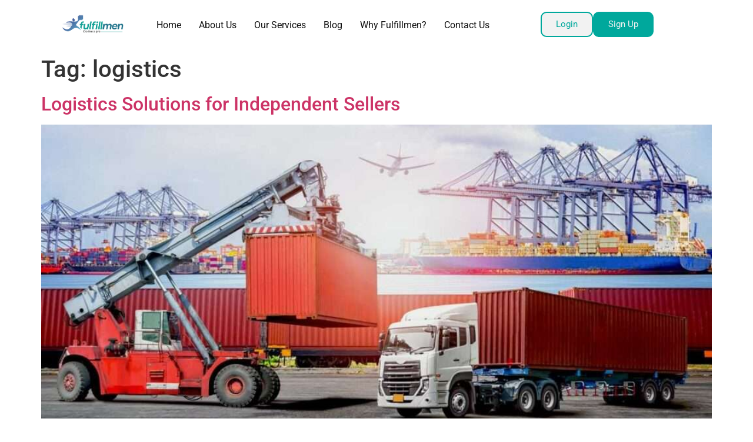

--- FILE ---
content_type: text/html; charset=UTF-8
request_url: https://fulfillmen.com/tag/logistics/
body_size: 24797
content:
<!doctype html>
<html lang="en-US">
<head><meta charset="UTF-8"><script>if(navigator.userAgent.match(/MSIE|Internet Explorer/i)||navigator.userAgent.match(/Trident\/7\..*?rv:11/i)){var href=document.location.href;if(!href.match(/[?&]nowprocket/)){if(href.indexOf("?")==-1){if(href.indexOf("#")==-1){document.location.href=href+"?nowprocket=1"}else{document.location.href=href.replace("#","?nowprocket=1#")}}else{if(href.indexOf("#")==-1){document.location.href=href+"&nowprocket=1"}else{document.location.href=href.replace("#","&nowprocket=1#")}}}}</script><script>(()=>{class RocketLazyLoadScripts{constructor(){this.v="2.0.4",this.userEvents=["keydown","keyup","mousedown","mouseup","mousemove","mouseover","mouseout","touchmove","touchstart","touchend","touchcancel","wheel","click","dblclick","input"],this.attributeEvents=["onblur","onclick","oncontextmenu","ondblclick","onfocus","onmousedown","onmouseenter","onmouseleave","onmousemove","onmouseout","onmouseover","onmouseup","onmousewheel","onscroll","onsubmit"]}async t(){this.i(),this.o(),/iP(ad|hone)/.test(navigator.userAgent)&&this.h(),this.u(),this.l(this),this.m(),this.k(this),this.p(this),this._(),await Promise.all([this.R(),this.L()]),this.lastBreath=Date.now(),this.S(this),this.P(),this.D(),this.O(),this.M(),await this.C(this.delayedScripts.normal),await this.C(this.delayedScripts.defer),await this.C(this.delayedScripts.async),await this.T(),await this.F(),await this.j(),await this.A(),window.dispatchEvent(new Event("rocket-allScriptsLoaded")),this.everythingLoaded=!0,this.lastTouchEnd&&await new Promise(t=>setTimeout(t,500-Date.now()+this.lastTouchEnd)),this.I(),this.H(),this.U(),this.W()}i(){this.CSPIssue=sessionStorage.getItem("rocketCSPIssue"),document.addEventListener("securitypolicyviolation",t=>{this.CSPIssue||"script-src-elem"!==t.violatedDirective||"data"!==t.blockedURI||(this.CSPIssue=!0,sessionStorage.setItem("rocketCSPIssue",!0))},{isRocket:!0})}o(){window.addEventListener("pageshow",t=>{this.persisted=t.persisted,this.realWindowLoadedFired=!0},{isRocket:!0}),window.addEventListener("pagehide",()=>{this.onFirstUserAction=null},{isRocket:!0})}h(){let t;function e(e){t=e}window.addEventListener("touchstart",e,{isRocket:!0}),window.addEventListener("touchend",function i(o){o.changedTouches[0]&&t.changedTouches[0]&&Math.abs(o.changedTouches[0].pageX-t.changedTouches[0].pageX)<10&&Math.abs(o.changedTouches[0].pageY-t.changedTouches[0].pageY)<10&&o.timeStamp-t.timeStamp<200&&(window.removeEventListener("touchstart",e,{isRocket:!0}),window.removeEventListener("touchend",i,{isRocket:!0}),"INPUT"===o.target.tagName&&"text"===o.target.type||(o.target.dispatchEvent(new TouchEvent("touchend",{target:o.target,bubbles:!0})),o.target.dispatchEvent(new MouseEvent("mouseover",{target:o.target,bubbles:!0})),o.target.dispatchEvent(new PointerEvent("click",{target:o.target,bubbles:!0,cancelable:!0,detail:1,clientX:o.changedTouches[0].clientX,clientY:o.changedTouches[0].clientY})),event.preventDefault()))},{isRocket:!0})}q(t){this.userActionTriggered||("mousemove"!==t.type||this.firstMousemoveIgnored?"keyup"===t.type||"mouseover"===t.type||"mouseout"===t.type||(this.userActionTriggered=!0,this.onFirstUserAction&&this.onFirstUserAction()):this.firstMousemoveIgnored=!0),"click"===t.type&&t.preventDefault(),t.stopPropagation(),t.stopImmediatePropagation(),"touchstart"===this.lastEvent&&"touchend"===t.type&&(this.lastTouchEnd=Date.now()),"click"===t.type&&(this.lastTouchEnd=0),this.lastEvent=t.type,t.composedPath&&t.composedPath()[0].getRootNode()instanceof ShadowRoot&&(t.rocketTarget=t.composedPath()[0]),this.savedUserEvents.push(t)}u(){this.savedUserEvents=[],this.userEventHandler=this.q.bind(this),this.userEvents.forEach(t=>window.addEventListener(t,this.userEventHandler,{passive:!1,isRocket:!0})),document.addEventListener("visibilitychange",this.userEventHandler,{isRocket:!0})}U(){this.userEvents.forEach(t=>window.removeEventListener(t,this.userEventHandler,{passive:!1,isRocket:!0})),document.removeEventListener("visibilitychange",this.userEventHandler,{isRocket:!0}),this.savedUserEvents.forEach(t=>{(t.rocketTarget||t.target).dispatchEvent(new window[t.constructor.name](t.type,t))})}m(){const t="return false",e=Array.from(this.attributeEvents,t=>"data-rocket-"+t),i="["+this.attributeEvents.join("],[")+"]",o="[data-rocket-"+this.attributeEvents.join("],[data-rocket-")+"]",s=(e,i,o)=>{o&&o!==t&&(e.setAttribute("data-rocket-"+i,o),e["rocket"+i]=new Function("event",o),e.setAttribute(i,t))};new MutationObserver(t=>{for(const n of t)"attributes"===n.type&&(n.attributeName.startsWith("data-rocket-")||this.everythingLoaded?n.attributeName.startsWith("data-rocket-")&&this.everythingLoaded&&this.N(n.target,n.attributeName.substring(12)):s(n.target,n.attributeName,n.target.getAttribute(n.attributeName))),"childList"===n.type&&n.addedNodes.forEach(t=>{if(t.nodeType===Node.ELEMENT_NODE)if(this.everythingLoaded)for(const i of[t,...t.querySelectorAll(o)])for(const t of i.getAttributeNames())e.includes(t)&&this.N(i,t.substring(12));else for(const e of[t,...t.querySelectorAll(i)])for(const t of e.getAttributeNames())this.attributeEvents.includes(t)&&s(e,t,e.getAttribute(t))})}).observe(document,{subtree:!0,childList:!0,attributeFilter:[...this.attributeEvents,...e]})}I(){this.attributeEvents.forEach(t=>{document.querySelectorAll("[data-rocket-"+t+"]").forEach(e=>{this.N(e,t)})})}N(t,e){const i=t.getAttribute("data-rocket-"+e);i&&(t.setAttribute(e,i),t.removeAttribute("data-rocket-"+e))}k(t){Object.defineProperty(HTMLElement.prototype,"onclick",{get(){return this.rocketonclick||null},set(e){this.rocketonclick=e,this.setAttribute(t.everythingLoaded?"onclick":"data-rocket-onclick","this.rocketonclick(event)")}})}S(t){function e(e,i){let o=e[i];e[i]=null,Object.defineProperty(e,i,{get:()=>o,set(s){t.everythingLoaded?o=s:e["rocket"+i]=o=s}})}e(document,"onreadystatechange"),e(window,"onload"),e(window,"onpageshow");try{Object.defineProperty(document,"readyState",{get:()=>t.rocketReadyState,set(e){t.rocketReadyState=e},configurable:!0}),document.readyState="loading"}catch(t){console.log("WPRocket DJE readyState conflict, bypassing")}}l(t){this.originalAddEventListener=EventTarget.prototype.addEventListener,this.originalRemoveEventListener=EventTarget.prototype.removeEventListener,this.savedEventListeners=[],EventTarget.prototype.addEventListener=function(e,i,o){o&&o.isRocket||!t.B(e,this)&&!t.userEvents.includes(e)||t.B(e,this)&&!t.userActionTriggered||e.startsWith("rocket-")||t.everythingLoaded?t.originalAddEventListener.call(this,e,i,o):(t.savedEventListeners.push({target:this,remove:!1,type:e,func:i,options:o}),"mouseenter"!==e&&"mouseleave"!==e||t.originalAddEventListener.call(this,e,t.savedUserEvents.push,o))},EventTarget.prototype.removeEventListener=function(e,i,o){o&&o.isRocket||!t.B(e,this)&&!t.userEvents.includes(e)||t.B(e,this)&&!t.userActionTriggered||e.startsWith("rocket-")||t.everythingLoaded?t.originalRemoveEventListener.call(this,e,i,o):t.savedEventListeners.push({target:this,remove:!0,type:e,func:i,options:o})}}J(t,e){this.savedEventListeners=this.savedEventListeners.filter(i=>{let o=i.type,s=i.target||window;return e!==o||t!==s||(this.B(o,s)&&(i.type="rocket-"+o),this.$(i),!1)})}H(){EventTarget.prototype.addEventListener=this.originalAddEventListener,EventTarget.prototype.removeEventListener=this.originalRemoveEventListener,this.savedEventListeners.forEach(t=>this.$(t))}$(t){t.remove?this.originalRemoveEventListener.call(t.target,t.type,t.func,t.options):this.originalAddEventListener.call(t.target,t.type,t.func,t.options)}p(t){let e;function i(e){return t.everythingLoaded?e:e.split(" ").map(t=>"load"===t||t.startsWith("load.")?"rocket-jquery-load":t).join(" ")}function o(o){function s(e){const s=o.fn[e];o.fn[e]=o.fn.init.prototype[e]=function(){return this[0]===window&&t.userActionTriggered&&("string"==typeof arguments[0]||arguments[0]instanceof String?arguments[0]=i(arguments[0]):"object"==typeof arguments[0]&&Object.keys(arguments[0]).forEach(t=>{const e=arguments[0][t];delete arguments[0][t],arguments[0][i(t)]=e})),s.apply(this,arguments),this}}if(o&&o.fn&&!t.allJQueries.includes(o)){const e={DOMContentLoaded:[],"rocket-DOMContentLoaded":[]};for(const t in e)document.addEventListener(t,()=>{e[t].forEach(t=>t())},{isRocket:!0});o.fn.ready=o.fn.init.prototype.ready=function(i){function s(){parseInt(o.fn.jquery)>2?setTimeout(()=>i.bind(document)(o)):i.bind(document)(o)}return"function"==typeof i&&(t.realDomReadyFired?!t.userActionTriggered||t.fauxDomReadyFired?s():e["rocket-DOMContentLoaded"].push(s):e.DOMContentLoaded.push(s)),o([])},s("on"),s("one"),s("off"),t.allJQueries.push(o)}e=o}t.allJQueries=[],o(window.jQuery),Object.defineProperty(window,"jQuery",{get:()=>e,set(t){o(t)}})}P(){const t=new Map;document.write=document.writeln=function(e){const i=document.currentScript,o=document.createRange(),s=i.parentElement;let n=t.get(i);void 0===n&&(n=i.nextSibling,t.set(i,n));const c=document.createDocumentFragment();o.setStart(c,0),c.appendChild(o.createContextualFragment(e)),s.insertBefore(c,n)}}async R(){return new Promise(t=>{this.userActionTriggered?t():this.onFirstUserAction=t})}async L(){return new Promise(t=>{document.addEventListener("DOMContentLoaded",()=>{this.realDomReadyFired=!0,t()},{isRocket:!0})})}async j(){return this.realWindowLoadedFired?Promise.resolve():new Promise(t=>{window.addEventListener("load",t,{isRocket:!0})})}M(){this.pendingScripts=[];this.scriptsMutationObserver=new MutationObserver(t=>{for(const e of t)e.addedNodes.forEach(t=>{"SCRIPT"!==t.tagName||t.noModule||t.isWPRocket||this.pendingScripts.push({script:t,promise:new Promise(e=>{const i=()=>{const i=this.pendingScripts.findIndex(e=>e.script===t);i>=0&&this.pendingScripts.splice(i,1),e()};t.addEventListener("load",i,{isRocket:!0}),t.addEventListener("error",i,{isRocket:!0}),setTimeout(i,1e3)})})})}),this.scriptsMutationObserver.observe(document,{childList:!0,subtree:!0})}async F(){await this.X(),this.pendingScripts.length?(await this.pendingScripts[0].promise,await this.F()):this.scriptsMutationObserver.disconnect()}D(){this.delayedScripts={normal:[],async:[],defer:[]},document.querySelectorAll("script[type$=rocketlazyloadscript]").forEach(t=>{t.hasAttribute("data-rocket-src")?t.hasAttribute("async")&&!1!==t.async?this.delayedScripts.async.push(t):t.hasAttribute("defer")&&!1!==t.defer||"module"===t.getAttribute("data-rocket-type")?this.delayedScripts.defer.push(t):this.delayedScripts.normal.push(t):this.delayedScripts.normal.push(t)})}async _(){await this.L();let t=[];document.querySelectorAll("script[type$=rocketlazyloadscript][data-rocket-src]").forEach(e=>{let i=e.getAttribute("data-rocket-src");if(i&&!i.startsWith("data:")){i.startsWith("//")&&(i=location.protocol+i);try{const o=new URL(i).origin;o!==location.origin&&t.push({src:o,crossOrigin:e.crossOrigin||"module"===e.getAttribute("data-rocket-type")})}catch(t){}}}),t=[...new Map(t.map(t=>[JSON.stringify(t),t])).values()],this.Y(t,"preconnect")}async G(t){if(await this.K(),!0!==t.noModule||!("noModule"in HTMLScriptElement.prototype))return new Promise(e=>{let i;function o(){(i||t).setAttribute("data-rocket-status","executed"),e()}try{if(navigator.userAgent.includes("Firefox/")||""===navigator.vendor||this.CSPIssue)i=document.createElement("script"),[...t.attributes].forEach(t=>{let e=t.nodeName;"type"!==e&&("data-rocket-type"===e&&(e="type"),"data-rocket-src"===e&&(e="src"),i.setAttribute(e,t.nodeValue))}),t.text&&(i.text=t.text),t.nonce&&(i.nonce=t.nonce),i.hasAttribute("src")?(i.addEventListener("load",o,{isRocket:!0}),i.addEventListener("error",()=>{i.setAttribute("data-rocket-status","failed-network"),e()},{isRocket:!0}),setTimeout(()=>{i.isConnected||e()},1)):(i.text=t.text,o()),i.isWPRocket=!0,t.parentNode.replaceChild(i,t);else{const i=t.getAttribute("data-rocket-type"),s=t.getAttribute("data-rocket-src");i?(t.type=i,t.removeAttribute("data-rocket-type")):t.removeAttribute("type"),t.addEventListener("load",o,{isRocket:!0}),t.addEventListener("error",i=>{this.CSPIssue&&i.target.src.startsWith("data:")?(console.log("WPRocket: CSP fallback activated"),t.removeAttribute("src"),this.G(t).then(e)):(t.setAttribute("data-rocket-status","failed-network"),e())},{isRocket:!0}),s?(t.fetchPriority="high",t.removeAttribute("data-rocket-src"),t.src=s):t.src="data:text/javascript;base64,"+window.btoa(unescape(encodeURIComponent(t.text)))}}catch(i){t.setAttribute("data-rocket-status","failed-transform"),e()}});t.setAttribute("data-rocket-status","skipped")}async C(t){const e=t.shift();return e?(e.isConnected&&await this.G(e),this.C(t)):Promise.resolve()}O(){this.Y([...this.delayedScripts.normal,...this.delayedScripts.defer,...this.delayedScripts.async],"preload")}Y(t,e){this.trash=this.trash||[];let i=!0;var o=document.createDocumentFragment();t.forEach(t=>{const s=t.getAttribute&&t.getAttribute("data-rocket-src")||t.src;if(s&&!s.startsWith("data:")){const n=document.createElement("link");n.href=s,n.rel=e,"preconnect"!==e&&(n.as="script",n.fetchPriority=i?"high":"low"),t.getAttribute&&"module"===t.getAttribute("data-rocket-type")&&(n.crossOrigin=!0),t.crossOrigin&&(n.crossOrigin=t.crossOrigin),t.integrity&&(n.integrity=t.integrity),t.nonce&&(n.nonce=t.nonce),o.appendChild(n),this.trash.push(n),i=!1}}),document.head.appendChild(o)}W(){this.trash.forEach(t=>t.remove())}async T(){try{document.readyState="interactive"}catch(t){}this.fauxDomReadyFired=!0;try{await this.K(),this.J(document,"readystatechange"),document.dispatchEvent(new Event("rocket-readystatechange")),await this.K(),document.rocketonreadystatechange&&document.rocketonreadystatechange(),await this.K(),this.J(document,"DOMContentLoaded"),document.dispatchEvent(new Event("rocket-DOMContentLoaded")),await this.K(),this.J(window,"DOMContentLoaded"),window.dispatchEvent(new Event("rocket-DOMContentLoaded"))}catch(t){console.error(t)}}async A(){try{document.readyState="complete"}catch(t){}try{await this.K(),this.J(document,"readystatechange"),document.dispatchEvent(new Event("rocket-readystatechange")),await this.K(),document.rocketonreadystatechange&&document.rocketonreadystatechange(),await this.K(),this.J(window,"load"),window.dispatchEvent(new Event("rocket-load")),await this.K(),window.rocketonload&&window.rocketonload(),await this.K(),this.allJQueries.forEach(t=>t(window).trigger("rocket-jquery-load")),await this.K(),this.J(window,"pageshow");const t=new Event("rocket-pageshow");t.persisted=this.persisted,window.dispatchEvent(t),await this.K(),window.rocketonpageshow&&window.rocketonpageshow({persisted:this.persisted})}catch(t){console.error(t)}}async K(){Date.now()-this.lastBreath>45&&(await this.X(),this.lastBreath=Date.now())}async X(){return document.hidden?new Promise(t=>setTimeout(t)):new Promise(t=>requestAnimationFrame(t))}B(t,e){return e===document&&"readystatechange"===t||(e===document&&"DOMContentLoaded"===t||(e===window&&"DOMContentLoaded"===t||(e===window&&"load"===t||e===window&&"pageshow"===t)))}static run(){(new RocketLazyLoadScripts).t()}}RocketLazyLoadScripts.run()})();</script>
	
	
	<meta name="viewport" content="width=device-width, initial-scale=1">
	<link rel="profile" href="https://gmpg.org/xfn/11">
	<meta name='robots' content='index, follow, max-image-preview:large, max-snippet:-1, max-video-preview:-1' />

	<!-- This site is optimized with the Yoast SEO Premium plugin v23.6 (Yoast SEO v26.6) - https://yoast.com/wordpress/plugins/seo/ -->
	<title>logistics Archives &#187; Fulfillmen</title>
	<link rel="canonical" href="https://fulfillmen.com/tag/logistics/" />
	<meta property="og:locale" content="en_US" />
	<meta property="og:type" content="article" />
	<meta property="og:title" content="logistics Archives" />
	<meta property="og:url" content="https://fulfillmen.com/tag/logistics/" />
	<meta property="og:site_name" content="Fulfillmen" />
	<meta name="twitter:card" content="summary_large_image" />
	<meta name="twitter:site" content="@chinafulfillmen" />
	<script type="application/ld+json" class="yoast-schema-graph">{"@context":"https://schema.org","@graph":[{"@type":"CollectionPage","@id":"https://fulfillmen.com/tag/logistics/","url":"https://fulfillmen.com/tag/logistics/","name":"logistics Archives &#187; Fulfillmen","isPartOf":{"@id":"https://fulfillmen.com/#website"},"primaryImageOfPage":{"@id":"https://fulfillmen.com/tag/logistics/#primaryimage"},"image":{"@id":"https://fulfillmen.com/tag/logistics/#primaryimage"},"thumbnailUrl":"https://fulfillmen.com/wp-content/uploads/2022/11/Logistics-Software-Solutions_0x0_e59.jpg","breadcrumb":{"@id":"https://fulfillmen.com/tag/logistics/#breadcrumb"},"inLanguage":"en-US"},{"@type":"ImageObject","inLanguage":"en-US","@id":"https://fulfillmen.com/tag/logistics/#primaryimage","url":"https://fulfillmen.com/wp-content/uploads/2022/11/Logistics-Software-Solutions_0x0_e59.jpg","contentUrl":"https://fulfillmen.com/wp-content/uploads/2022/11/Logistics-Software-Solutions_0x0_e59.jpg","width":1200,"height":628},{"@type":"BreadcrumbList","@id":"https://fulfillmen.com/tag/logistics/#breadcrumb","itemListElement":[{"@type":"ListItem","position":1,"name":"Home","item":"https://fulfillmen.com/"},{"@type":"ListItem","position":2,"name":"logistics"}]},{"@type":"WebSite","@id":"https://fulfillmen.com/#website","url":"https://fulfillmen.com/","name":"Fulfillmen","description":"Worldwide E-commerce Order Fulfillment Platform China -US","publisher":{"@id":"https://fulfillmen.com/#organization"},"potentialAction":[{"@type":"SearchAction","target":{"@type":"EntryPoint","urlTemplate":"https://fulfillmen.com/?s={search_term_string}"},"query-input":{"@type":"PropertyValueSpecification","valueRequired":true,"valueName":"search_term_string"}}],"inLanguage":"en-US"},{"@type":"Organization","@id":"https://fulfillmen.com/#organization","name":"Fulfillmen Logistics - Zhong Tian Logistics Co,.ltd","url":"https://fulfillmen.com/","logo":{"@type":"ImageObject","inLanguage":"en-US","@id":"https://fulfillmen.com/#/schema/logo/image/","url":"https://i2.wp.com/fulfillmen.com/wp-content/uploads/2018/07/QQ截图20180708184644.jpg?fit=349%2C129&ssl=1","contentUrl":"https://i2.wp.com/fulfillmen.com/wp-content/uploads/2018/07/QQ截图20180708184644.jpg?fit=349%2C129&ssl=1","width":349,"height":129,"caption":"Fulfillmen Logistics - Zhong Tian Logistics Co,.ltd"},"image":{"@id":"https://fulfillmen.com/#/schema/logo/image/"},"sameAs":["https://facebook.com/myfulfillmen","https://x.com/chinafulfillmen","https://www.linkedin.com/company/fulfillmenlogistics/","https://www.youtube.com/channel/UCFAhkWaE3qfoPRUjX3FaG7Q"]}]}</script>
	<!-- / Yoast SEO Premium plugin. -->


<link rel="alternate" type="application/rss+xml" title="Fulfillmen &raquo; Feed" href="https://fulfillmen.com/feed/" />
<link rel="alternate" type="application/rss+xml" title="Fulfillmen &raquo; Comments Feed" href="https://fulfillmen.com/comments/feed/" />
<link rel="alternate" type="application/rss+xml" title="Fulfillmen &raquo; logistics Tag Feed" href="https://fulfillmen.com/tag/logistics/feed/" />
<style id='wp-img-auto-sizes-contain-inline-css'>
img:is([sizes=auto i],[sizes^="auto," i]){contain-intrinsic-size:3000px 1500px}
/*# sourceURL=wp-img-auto-sizes-contain-inline-css */
</style>
<link rel='stylesheet' id='fluentform-elementor-widget-css' href='https://fulfillmen.com/wp-content/plugins/fluentform/assets/css/fluent-forms-elementor-widget.css?ver=6.1.11' media='all' />
<style id='wp-emoji-styles-inline-css'>

	img.wp-smiley, img.emoji {
		display: inline !important;
		border: none !important;
		box-shadow: none !important;
		height: 1em !important;
		width: 1em !important;
		margin: 0 0.07em !important;
		vertical-align: -0.1em !important;
		background: none !important;
		padding: 0 !important;
	}
/*# sourceURL=wp-emoji-styles-inline-css */
</style>
<link rel='stylesheet' id='wp-block-library-css' href='https://fulfillmen.com/wp-includes/css/dist/block-library/style.min.css?ver=6.9' media='all' />
<style id='global-styles-inline-css'>
:root{--wp--preset--aspect-ratio--square: 1;--wp--preset--aspect-ratio--4-3: 4/3;--wp--preset--aspect-ratio--3-4: 3/4;--wp--preset--aspect-ratio--3-2: 3/2;--wp--preset--aspect-ratio--2-3: 2/3;--wp--preset--aspect-ratio--16-9: 16/9;--wp--preset--aspect-ratio--9-16: 9/16;--wp--preset--color--black: #000000;--wp--preset--color--cyan-bluish-gray: #abb8c3;--wp--preset--color--white: #ffffff;--wp--preset--color--pale-pink: #f78da7;--wp--preset--color--vivid-red: #cf2e2e;--wp--preset--color--luminous-vivid-orange: #ff6900;--wp--preset--color--luminous-vivid-amber: #fcb900;--wp--preset--color--light-green-cyan: #7bdcb5;--wp--preset--color--vivid-green-cyan: #00d084;--wp--preset--color--pale-cyan-blue: #8ed1fc;--wp--preset--color--vivid-cyan-blue: #0693e3;--wp--preset--color--vivid-purple: #9b51e0;--wp--preset--gradient--vivid-cyan-blue-to-vivid-purple: linear-gradient(135deg,rgb(6,147,227) 0%,rgb(155,81,224) 100%);--wp--preset--gradient--light-green-cyan-to-vivid-green-cyan: linear-gradient(135deg,rgb(122,220,180) 0%,rgb(0,208,130) 100%);--wp--preset--gradient--luminous-vivid-amber-to-luminous-vivid-orange: linear-gradient(135deg,rgb(252,185,0) 0%,rgb(255,105,0) 100%);--wp--preset--gradient--luminous-vivid-orange-to-vivid-red: linear-gradient(135deg,rgb(255,105,0) 0%,rgb(207,46,46) 100%);--wp--preset--gradient--very-light-gray-to-cyan-bluish-gray: linear-gradient(135deg,rgb(238,238,238) 0%,rgb(169,184,195) 100%);--wp--preset--gradient--cool-to-warm-spectrum: linear-gradient(135deg,rgb(74,234,220) 0%,rgb(151,120,209) 20%,rgb(207,42,186) 40%,rgb(238,44,130) 60%,rgb(251,105,98) 80%,rgb(254,248,76) 100%);--wp--preset--gradient--blush-light-purple: linear-gradient(135deg,rgb(255,206,236) 0%,rgb(152,150,240) 100%);--wp--preset--gradient--blush-bordeaux: linear-gradient(135deg,rgb(254,205,165) 0%,rgb(254,45,45) 50%,rgb(107,0,62) 100%);--wp--preset--gradient--luminous-dusk: linear-gradient(135deg,rgb(255,203,112) 0%,rgb(199,81,192) 50%,rgb(65,88,208) 100%);--wp--preset--gradient--pale-ocean: linear-gradient(135deg,rgb(255,245,203) 0%,rgb(182,227,212) 50%,rgb(51,167,181) 100%);--wp--preset--gradient--electric-grass: linear-gradient(135deg,rgb(202,248,128) 0%,rgb(113,206,126) 100%);--wp--preset--gradient--midnight: linear-gradient(135deg,rgb(2,3,129) 0%,rgb(40,116,252) 100%);--wp--preset--font-size--small: 13px;--wp--preset--font-size--medium: 20px;--wp--preset--font-size--large: 36px;--wp--preset--font-size--x-large: 42px;--wp--preset--spacing--20: 0.44rem;--wp--preset--spacing--30: 0.67rem;--wp--preset--spacing--40: 1rem;--wp--preset--spacing--50: 1.5rem;--wp--preset--spacing--60: 2.25rem;--wp--preset--spacing--70: 3.38rem;--wp--preset--spacing--80: 5.06rem;--wp--preset--shadow--natural: 6px 6px 9px rgba(0, 0, 0, 0.2);--wp--preset--shadow--deep: 12px 12px 50px rgba(0, 0, 0, 0.4);--wp--preset--shadow--sharp: 6px 6px 0px rgba(0, 0, 0, 0.2);--wp--preset--shadow--outlined: 6px 6px 0px -3px rgb(255, 255, 255), 6px 6px rgb(0, 0, 0);--wp--preset--shadow--crisp: 6px 6px 0px rgb(0, 0, 0);}:root { --wp--style--global--content-size: 800px;--wp--style--global--wide-size: 1200px; }:where(body) { margin: 0; }.wp-site-blocks > .alignleft { float: left; margin-right: 2em; }.wp-site-blocks > .alignright { float: right; margin-left: 2em; }.wp-site-blocks > .aligncenter { justify-content: center; margin-left: auto; margin-right: auto; }:where(.wp-site-blocks) > * { margin-block-start: 24px; margin-block-end: 0; }:where(.wp-site-blocks) > :first-child { margin-block-start: 0; }:where(.wp-site-blocks) > :last-child { margin-block-end: 0; }:root { --wp--style--block-gap: 24px; }:root :where(.is-layout-flow) > :first-child{margin-block-start: 0;}:root :where(.is-layout-flow) > :last-child{margin-block-end: 0;}:root :where(.is-layout-flow) > *{margin-block-start: 24px;margin-block-end: 0;}:root :where(.is-layout-constrained) > :first-child{margin-block-start: 0;}:root :where(.is-layout-constrained) > :last-child{margin-block-end: 0;}:root :where(.is-layout-constrained) > *{margin-block-start: 24px;margin-block-end: 0;}:root :where(.is-layout-flex){gap: 24px;}:root :where(.is-layout-grid){gap: 24px;}.is-layout-flow > .alignleft{float: left;margin-inline-start: 0;margin-inline-end: 2em;}.is-layout-flow > .alignright{float: right;margin-inline-start: 2em;margin-inline-end: 0;}.is-layout-flow > .aligncenter{margin-left: auto !important;margin-right: auto !important;}.is-layout-constrained > .alignleft{float: left;margin-inline-start: 0;margin-inline-end: 2em;}.is-layout-constrained > .alignright{float: right;margin-inline-start: 2em;margin-inline-end: 0;}.is-layout-constrained > .aligncenter{margin-left: auto !important;margin-right: auto !important;}.is-layout-constrained > :where(:not(.alignleft):not(.alignright):not(.alignfull)){max-width: var(--wp--style--global--content-size);margin-left: auto !important;margin-right: auto !important;}.is-layout-constrained > .alignwide{max-width: var(--wp--style--global--wide-size);}body .is-layout-flex{display: flex;}.is-layout-flex{flex-wrap: wrap;align-items: center;}.is-layout-flex > :is(*, div){margin: 0;}body .is-layout-grid{display: grid;}.is-layout-grid > :is(*, div){margin: 0;}body{padding-top: 0px;padding-right: 0px;padding-bottom: 0px;padding-left: 0px;}a:where(:not(.wp-element-button)){text-decoration: underline;}:root :where(.wp-element-button, .wp-block-button__link){background-color: #32373c;border-width: 0;color: #fff;font-family: inherit;font-size: inherit;font-style: inherit;font-weight: inherit;letter-spacing: inherit;line-height: inherit;padding-top: calc(0.667em + 2px);padding-right: calc(1.333em + 2px);padding-bottom: calc(0.667em + 2px);padding-left: calc(1.333em + 2px);text-decoration: none;text-transform: inherit;}.has-black-color{color: var(--wp--preset--color--black) !important;}.has-cyan-bluish-gray-color{color: var(--wp--preset--color--cyan-bluish-gray) !important;}.has-white-color{color: var(--wp--preset--color--white) !important;}.has-pale-pink-color{color: var(--wp--preset--color--pale-pink) !important;}.has-vivid-red-color{color: var(--wp--preset--color--vivid-red) !important;}.has-luminous-vivid-orange-color{color: var(--wp--preset--color--luminous-vivid-orange) !important;}.has-luminous-vivid-amber-color{color: var(--wp--preset--color--luminous-vivid-amber) !important;}.has-light-green-cyan-color{color: var(--wp--preset--color--light-green-cyan) !important;}.has-vivid-green-cyan-color{color: var(--wp--preset--color--vivid-green-cyan) !important;}.has-pale-cyan-blue-color{color: var(--wp--preset--color--pale-cyan-blue) !important;}.has-vivid-cyan-blue-color{color: var(--wp--preset--color--vivid-cyan-blue) !important;}.has-vivid-purple-color{color: var(--wp--preset--color--vivid-purple) !important;}.has-black-background-color{background-color: var(--wp--preset--color--black) !important;}.has-cyan-bluish-gray-background-color{background-color: var(--wp--preset--color--cyan-bluish-gray) !important;}.has-white-background-color{background-color: var(--wp--preset--color--white) !important;}.has-pale-pink-background-color{background-color: var(--wp--preset--color--pale-pink) !important;}.has-vivid-red-background-color{background-color: var(--wp--preset--color--vivid-red) !important;}.has-luminous-vivid-orange-background-color{background-color: var(--wp--preset--color--luminous-vivid-orange) !important;}.has-luminous-vivid-amber-background-color{background-color: var(--wp--preset--color--luminous-vivid-amber) !important;}.has-light-green-cyan-background-color{background-color: var(--wp--preset--color--light-green-cyan) !important;}.has-vivid-green-cyan-background-color{background-color: var(--wp--preset--color--vivid-green-cyan) !important;}.has-pale-cyan-blue-background-color{background-color: var(--wp--preset--color--pale-cyan-blue) !important;}.has-vivid-cyan-blue-background-color{background-color: var(--wp--preset--color--vivid-cyan-blue) !important;}.has-vivid-purple-background-color{background-color: var(--wp--preset--color--vivid-purple) !important;}.has-black-border-color{border-color: var(--wp--preset--color--black) !important;}.has-cyan-bluish-gray-border-color{border-color: var(--wp--preset--color--cyan-bluish-gray) !important;}.has-white-border-color{border-color: var(--wp--preset--color--white) !important;}.has-pale-pink-border-color{border-color: var(--wp--preset--color--pale-pink) !important;}.has-vivid-red-border-color{border-color: var(--wp--preset--color--vivid-red) !important;}.has-luminous-vivid-orange-border-color{border-color: var(--wp--preset--color--luminous-vivid-orange) !important;}.has-luminous-vivid-amber-border-color{border-color: var(--wp--preset--color--luminous-vivid-amber) !important;}.has-light-green-cyan-border-color{border-color: var(--wp--preset--color--light-green-cyan) !important;}.has-vivid-green-cyan-border-color{border-color: var(--wp--preset--color--vivid-green-cyan) !important;}.has-pale-cyan-blue-border-color{border-color: var(--wp--preset--color--pale-cyan-blue) !important;}.has-vivid-cyan-blue-border-color{border-color: var(--wp--preset--color--vivid-cyan-blue) !important;}.has-vivid-purple-border-color{border-color: var(--wp--preset--color--vivid-purple) !important;}.has-vivid-cyan-blue-to-vivid-purple-gradient-background{background: var(--wp--preset--gradient--vivid-cyan-blue-to-vivid-purple) !important;}.has-light-green-cyan-to-vivid-green-cyan-gradient-background{background: var(--wp--preset--gradient--light-green-cyan-to-vivid-green-cyan) !important;}.has-luminous-vivid-amber-to-luminous-vivid-orange-gradient-background{background: var(--wp--preset--gradient--luminous-vivid-amber-to-luminous-vivid-orange) !important;}.has-luminous-vivid-orange-to-vivid-red-gradient-background{background: var(--wp--preset--gradient--luminous-vivid-orange-to-vivid-red) !important;}.has-very-light-gray-to-cyan-bluish-gray-gradient-background{background: var(--wp--preset--gradient--very-light-gray-to-cyan-bluish-gray) !important;}.has-cool-to-warm-spectrum-gradient-background{background: var(--wp--preset--gradient--cool-to-warm-spectrum) !important;}.has-blush-light-purple-gradient-background{background: var(--wp--preset--gradient--blush-light-purple) !important;}.has-blush-bordeaux-gradient-background{background: var(--wp--preset--gradient--blush-bordeaux) !important;}.has-luminous-dusk-gradient-background{background: var(--wp--preset--gradient--luminous-dusk) !important;}.has-pale-ocean-gradient-background{background: var(--wp--preset--gradient--pale-ocean) !important;}.has-electric-grass-gradient-background{background: var(--wp--preset--gradient--electric-grass) !important;}.has-midnight-gradient-background{background: var(--wp--preset--gradient--midnight) !important;}.has-small-font-size{font-size: var(--wp--preset--font-size--small) !important;}.has-medium-font-size{font-size: var(--wp--preset--font-size--medium) !important;}.has-large-font-size{font-size: var(--wp--preset--font-size--large) !important;}.has-x-large-font-size{font-size: var(--wp--preset--font-size--x-large) !important;}
:root :where(.wp-block-pullquote){font-size: 1.5em;line-height: 1.6;}
/*# sourceURL=global-styles-inline-css */
</style>
<link rel='stylesheet' id='hello-elementor-css' href='https://fulfillmen.com/wp-content/themes/hello-elementor/assets/css/reset.css?ver=3.4.4' media='all' />
<link rel='stylesheet' id='hello-elementor-theme-style-css' href='https://fulfillmen.com/wp-content/themes/hello-elementor/assets/css/theme.css?ver=3.4.4' media='all' />
<link rel='stylesheet' id='hello-elementor-header-footer-css' href='https://fulfillmen.com/wp-content/themes/hello-elementor/assets/css/header-footer.css?ver=3.4.4' media='all' />
<link rel='stylesheet' id='elementor-frontend-css' href='https://fulfillmen.com/wp-content/plugins/elementor/assets/css/frontend.min.css?ver=3.34.0' media='all' />
<link rel='stylesheet' id='widget-image-css' href='https://fulfillmen.com/wp-content/plugins/elementor/assets/css/widget-image.min.css?ver=3.34.0' media='all' />
<link rel='stylesheet' id='widget-nav-menu-css' href='https://fulfillmen.com/wp-content/plugins/elementor-pro/assets/css/widget-nav-menu.min.css?ver=3.33.2' media='all' />
<link rel='stylesheet' id='e-animation-push-css' href='https://fulfillmen.com/wp-content/plugins/elementor/assets/lib/animations/styles/e-animation-push.min.css?ver=3.34.0' media='all' />
<link rel='stylesheet' id='widget-social-icons-css' href='https://fulfillmen.com/wp-content/plugins/elementor/assets/css/widget-social-icons.min.css?ver=3.34.0' media='all' />
<link rel='stylesheet' id='e-apple-webkit-css' href='https://fulfillmen.com/wp-content/plugins/elementor/assets/css/conditionals/apple-webkit.min.css?ver=3.34.0' media='all' />
<link rel='stylesheet' id='widget-heading-css' href='https://fulfillmen.com/wp-content/plugins/elementor/assets/css/widget-heading.min.css?ver=3.34.0' media='all' />
<link rel='stylesheet' id='widget-image-box-css' href='https://fulfillmen.com/wp-content/plugins/elementor/assets/css/widget-image-box.min.css?ver=3.34.0' media='all' />
<link rel='stylesheet' id='elementor-icons-css' href='https://fulfillmen.com/wp-content/plugins/elementor/assets/lib/eicons/css/elementor-icons.min.css?ver=5.45.0' media='all' />
<link rel='stylesheet' id='elementor-post-11959-css' href='https://fulfillmen.com/wp-content/uploads/elementor/css/post-11959.css?ver=1766409207' media='all' />
<link rel='stylesheet' id='stratum-widgets-style-css' href='https://fulfillmen.com/wp-content/plugins/stratum/assets/css/style.min.css?ver=1.6.2' media='all' />
<link rel='stylesheet' id='font-awesome-5-all-css' href='https://fulfillmen.com/wp-content/plugins/elementor/assets/lib/font-awesome/css/all.min.css?ver=3.34.0' media='all' />
<link rel='stylesheet' id='font-awesome-4-shim-css' href='https://fulfillmen.com/wp-content/plugins/elementor/assets/lib/font-awesome/css/v4-shims.min.css?ver=3.34.0' media='all' />
<link rel='stylesheet' id='elementor-post-11941-css' href='https://fulfillmen.com/wp-content/uploads/elementor/css/post-11941.css?ver=1766409208' media='all' />
<link rel='stylesheet' id='elementor-post-9440-css' href='https://fulfillmen.com/wp-content/uploads/elementor/css/post-9440.css?ver=1766409208' media='all' />
<link rel='stylesheet' id='chaty-css-css' href='https://fulfillmen.com/wp-content/plugins/chaty-pro/css/chaty-front.min.css?ver=3.4.71758867759' media='all' />
<link rel='stylesheet' id='elementor-gf-local-roboto-css' href='https://fulfillmen.com/wp-content/uploads/elementor/google-fonts/css/roboto.css?ver=1753183670' media='all' />
<link rel='stylesheet' id='elementor-gf-local-robotoslab-css' href='https://fulfillmen.com/wp-content/uploads/elementor/google-fonts/css/robotoslab.css?ver=1753293763' media='all' />
<link rel='stylesheet' id='elementor-gf-local-inter-css' href='https://fulfillmen.com/wp-content/uploads/elementor/google-fonts/css/inter.css?ver=1753183776' media='all' />
<link rel='stylesheet' id='elementor-icons-shared-0-css' href='https://fulfillmen.com/wp-content/plugins/elementor/assets/lib/font-awesome/css/fontawesome.min.css?ver=5.15.3' media='all' />
<link rel='stylesheet' id='elementor-icons-fa-solid-css' href='https://fulfillmen.com/wp-content/plugins/elementor/assets/lib/font-awesome/css/solid.min.css?ver=5.15.3' media='all' />
<link rel='stylesheet' id='elementor-icons-fa-brands-css' href='https://fulfillmen.com/wp-content/plugins/elementor/assets/lib/font-awesome/css/brands.min.css?ver=5.15.3' media='all' />
<script type="rocketlazyloadscript" data-rocket-src="https://fulfillmen.com/wp-includes/js/jquery/jquery.min.js?ver=3.7.1" id="jquery-core-js"></script>
<script type="rocketlazyloadscript" data-rocket-src="https://fulfillmen.com/wp-includes/js/jquery/jquery-migrate.min.js?ver=3.4.1" id="jquery-migrate-js"></script>
<script type="rocketlazyloadscript" data-rocket-src="https://fulfillmen.com/wp-content/plugins/elementor/assets/lib/font-awesome/js/v4-shims.min.js?ver=3.34.0" id="font-awesome-4-shim-js"></script>
<link rel="https://api.w.org/" href="https://fulfillmen.com/wp-json/" /><link rel="alternate" title="JSON" type="application/json" href="https://fulfillmen.com/wp-json/wp/v2/tags/201" /><link rel="EditURI" type="application/rsd+xml" title="RSD" href="https://fulfillmen.com/xmlrpc.php?rsd" />
<meta name="generator" content="WordPress 6.9" />
<meta name="google-site-verification" content="pzRuj6sp2tfBlaHkP6a66RwvcI2V-Tta-4jz5vC2Mrg" />

<script type="rocketlazyloadscript">
        window.okkiConfigs = window.okkiConfigs || [];
        function okkiAdd() { okkiConfigs.push(arguments); };
        okkiAdd("analytics", { siteId: "439448-21338", gId: "" });
</script>

<script type="rocketlazyloadscript" async data-rocket-src="//tfile.xiaoman.cn/okki/analyze.js?id=439448-21338-"></script><meta name="generator" content="Elementor 3.34.0; features: additional_custom_breakpoints; settings: css_print_method-external, google_font-enabled, font_display-swap">
			<style>
				.e-con.e-parent:nth-of-type(n+4):not(.e-lazyloaded):not(.e-no-lazyload),
				.e-con.e-parent:nth-of-type(n+4):not(.e-lazyloaded):not(.e-no-lazyload) * {
					background-image: none !important;
				}
				@media screen and (max-height: 1024px) {
					.e-con.e-parent:nth-of-type(n+3):not(.e-lazyloaded):not(.e-no-lazyload),
					.e-con.e-parent:nth-of-type(n+3):not(.e-lazyloaded):not(.e-no-lazyload) * {
						background-image: none !important;
					}
				}
				@media screen and (max-height: 640px) {
					.e-con.e-parent:nth-of-type(n+2):not(.e-lazyloaded):not(.e-no-lazyload),
					.e-con.e-parent:nth-of-type(n+2):not(.e-lazyloaded):not(.e-no-lazyload) * {
						background-image: none !important;
					}
				}
			</style>
			<!-- Google Tag Manager -->
<script>(function(w,d,s,l,i){w[l]=w[l]||[];w[l].push({'gtm.start':
new Date().getTime(),event:'gtm.js'});var f=d.getElementsByTagName(s)[0],
j=d.createElement(s),dl=l!='dataLayer'?'&l='+l:'';j.async=true;j.src=
'https://www.googletagmanager.com/gtm.js?id='+i+dl;f.parentNode.insertBefore(j,f);
})(window,document,'script','dataLayer','GTM-MDSKVF7');</script>
<!-- End Google Tag Manager --><link rel="icon" href="https://fulfillmen.com/wp-content/uploads/2018/04/fulfillmen-fav-icon.png" sizes="32x32" />
<link rel="icon" href="https://fulfillmen.com/wp-content/uploads/2018/04/fulfillmen-fav-icon.png" sizes="192x192" />
<link rel="apple-touch-icon" href="https://fulfillmen.com/wp-content/uploads/2018/04/fulfillmen-fav-icon.png" />
<meta name="msapplication-TileImage" content="https://fulfillmen.com/wp-content/uploads/2018/04/fulfillmen-fav-icon.png" />
		<style id="wp-custom-css">
			#wpforms-form-12510 {
	box-shadow: 0px 0px 10px #aaa;
	padding: 25px;
	border-radius: 5px;
	max-width: 800px;
	margin: auto;
}

#wpforms-form-12510 .wpforms-field-email input {
	max-width: 100%;
}

#wpforms-form-12510 .wpforms-submit-container {
	display: inline-block;
}

#wpforms-submit-12510 {
	display: none;
}

#mo_send_otp_email12510 {
	margin-top: 15px !important;
}

.okki-chat--bubble-holder {
	display: none !important;
}

.okki-chat-widget-holder {
	display: none !important;	
}		</style>
		<meta name="generator" content="WP Rocket 3.20.2" data-wpr-features="wpr_delay_js wpr_defer_js wpr_image_dimensions wpr_preload_links wpr_desktop" /></head>
<body class="archive tag tag-logistics tag-201 wp-custom-logo wp-embed-responsive wp-theme-hello-elementor hello-elementor-default elementor-default elementor-kit-11959">

	
     
    

<a class="skip-link screen-reader-text" href="#content">Skip to content</a>

		<header data-rocket-location-hash="7413e97d65147d8aab59e42bae70f6fd" data-elementor-type="header" data-elementor-id="11941" class="elementor elementor-11941 elementor-location-header" data-elementor-post-type="elementor_library">
			<div data-rocket-location-hash="6a0e4709cbf39b027f71f47e90e8e751" class="elementor-element elementor-element-27f6aeff elementor-hidden-desktop e-flex e-con-boxed e-con e-parent" data-id="27f6aeff" data-element_type="container">
					<div data-rocket-location-hash="da3b654b339ed49f0234db69a353a170" class="e-con-inner">
				<div class="elementor-element elementor-element-3db4476d elementor-widget-tablet__width-initial elementor-widget elementor-widget-theme-site-logo elementor-widget-image" data-id="3db4476d" data-element_type="widget" data-widget_type="theme-site-logo.default">
											<a href="https://fulfillmen.com">
			<img fetchpriority="high" width="730" height="209" src="https://fulfillmen.com/wp-content/uploads/2025/04/logo-png.png" class="attachment-full size-full wp-image-10606" alt="" srcset="https://fulfillmen.com/wp-content/uploads/2025/04/logo-png.png 730w, https://fulfillmen.com/wp-content/uploads/2025/04/logo-png-300x86.png 300w" sizes="(max-width: 730px) 100vw, 730px" />				</a>
											</div>
				<div class="elementor-element elementor-element-62a47461 elementor-widget-tablet__width-initial elementor-widget-mobile__width-initial elementor-nav-menu--stretch elementor-nav-menu--dropdown-tablet elementor-nav-menu__text-align-aside elementor-nav-menu--toggle elementor-nav-menu--burger elementor-widget elementor-widget-nav-menu" data-id="62a47461" data-element_type="widget" data-settings="{&quot;full_width&quot;:&quot;stretch&quot;,&quot;layout&quot;:&quot;horizontal&quot;,&quot;submenu_icon&quot;:{&quot;value&quot;:&quot;&lt;i class=\&quot;fas fa-caret-down\&quot; aria-hidden=\&quot;true\&quot;&gt;&lt;\/i&gt;&quot;,&quot;library&quot;:&quot;fa-solid&quot;},&quot;toggle&quot;:&quot;burger&quot;}" data-widget_type="nav-menu.default">
								<nav aria-label="Menu" class="elementor-nav-menu--main elementor-nav-menu__container elementor-nav-menu--layout-horizontal e--pointer-none">
				<ul id="menu-1-62a47461" class="elementor-nav-menu"><li class="menu-item menu-item-type-post_type menu-item-object-page menu-item-home menu-item-10838"><a href="https://fulfillmen.com/" class="elementor-item">Home</a></li>
<li class="menu-item menu-item-type-post_type menu-item-object-page menu-item-10842"><a href="https://fulfillmen.com/about-us/" class="elementor-item">About Us</a></li>
<li class="menu-item menu-item-type-custom menu-item-object-custom menu-item-has-children menu-item-10849"><a href="#" class="elementor-item elementor-item-anchor">Our Services</a>
<ul class="sub-menu elementor-nav-menu--dropdown">
	<li class="menu-item menu-item-type-post_type menu-item-object-page menu-item-10837"><a href="https://fulfillmen.com/fulfillment-services/" class="elementor-sub-item">Fulfillment Services</a></li>
	<li class="menu-item menu-item-type-post_type menu-item-object-page menu-item-10833"><a href="https://fulfillmen.com/logistics-services/" class="elementor-sub-item">Logistics Services</a></li>
	<li class="menu-item menu-item-type-post_type menu-item-object-page menu-item-10834"><a href="https://fulfillmen.com/consolidation-services/" class="elementor-sub-item">Consolidation Services</a></li>
	<li class="menu-item menu-item-type-post_type menu-item-object-page menu-item-10836"><a href="https://fulfillmen.com/d2c-procurement/" class="elementor-sub-item">D2C Procurement</a></li>
	<li class="menu-item menu-item-type-post_type menu-item-object-page menu-item-10835"><a href="https://fulfillmen.com/warehouse-services/" class="elementor-sub-item">Warehouse Services</a></li>
	<li class="menu-item menu-item-type-post_type menu-item-object-page menu-item-10840"><a href="https://fulfillmen.com/dropshipping-services/" class="elementor-sub-item">Dropshipping services</a></li>
</ul>
</li>
<li class="menu-item menu-item-type-post_type menu-item-object-page menu-item-10847"><a href="https://fulfillmen.com/why-fulfillmen/" class="elementor-item">Why Fulfillmen?</a></li>
<li class="menu-item menu-item-type-post_type menu-item-object-page menu-item-10848"><a href="https://fulfillmen.com/contact-us/" class="elementor-item">Contact Us</a></li>
<li class="menu-item menu-item-type-custom menu-item-object-custom menu-item-10850"><a href="https://wms.fulfillmen.com/login" class="elementor-item">Login</a></li>
<li class="menu-item menu-item-type-custom menu-item-object-custom menu-item-12332"><a href="https://fulfillmen.com/sign-up-3/" class="elementor-item">Sign Up</a></li>
</ul>			</nav>
					<div class="elementor-menu-toggle" role="button" tabindex="0" aria-label="Menu Toggle" aria-expanded="false">
			<i aria-hidden="true" role="presentation" class="elementor-menu-toggle__icon--open eicon-menu-bar"></i><i aria-hidden="true" role="presentation" class="elementor-menu-toggle__icon--close eicon-close"></i>		</div>
					<nav class="elementor-nav-menu--dropdown elementor-nav-menu__container" aria-hidden="true">
				<ul id="menu-2-62a47461" class="elementor-nav-menu"><li class="menu-item menu-item-type-post_type menu-item-object-page menu-item-home menu-item-10838"><a href="https://fulfillmen.com/" class="elementor-item" tabindex="-1">Home</a></li>
<li class="menu-item menu-item-type-post_type menu-item-object-page menu-item-10842"><a href="https://fulfillmen.com/about-us/" class="elementor-item" tabindex="-1">About Us</a></li>
<li class="menu-item menu-item-type-custom menu-item-object-custom menu-item-has-children menu-item-10849"><a href="#" class="elementor-item elementor-item-anchor" tabindex="-1">Our Services</a>
<ul class="sub-menu elementor-nav-menu--dropdown">
	<li class="menu-item menu-item-type-post_type menu-item-object-page menu-item-10837"><a href="https://fulfillmen.com/fulfillment-services/" class="elementor-sub-item" tabindex="-1">Fulfillment Services</a></li>
	<li class="menu-item menu-item-type-post_type menu-item-object-page menu-item-10833"><a href="https://fulfillmen.com/logistics-services/" class="elementor-sub-item" tabindex="-1">Logistics Services</a></li>
	<li class="menu-item menu-item-type-post_type menu-item-object-page menu-item-10834"><a href="https://fulfillmen.com/consolidation-services/" class="elementor-sub-item" tabindex="-1">Consolidation Services</a></li>
	<li class="menu-item menu-item-type-post_type menu-item-object-page menu-item-10836"><a href="https://fulfillmen.com/d2c-procurement/" class="elementor-sub-item" tabindex="-1">D2C Procurement</a></li>
	<li class="menu-item menu-item-type-post_type menu-item-object-page menu-item-10835"><a href="https://fulfillmen.com/warehouse-services/" class="elementor-sub-item" tabindex="-1">Warehouse Services</a></li>
	<li class="menu-item menu-item-type-post_type menu-item-object-page menu-item-10840"><a href="https://fulfillmen.com/dropshipping-services/" class="elementor-sub-item" tabindex="-1">Dropshipping services</a></li>
</ul>
</li>
<li class="menu-item menu-item-type-post_type menu-item-object-page menu-item-10847"><a href="https://fulfillmen.com/why-fulfillmen/" class="elementor-item" tabindex="-1">Why Fulfillmen?</a></li>
<li class="menu-item menu-item-type-post_type menu-item-object-page menu-item-10848"><a href="https://fulfillmen.com/contact-us/" class="elementor-item" tabindex="-1">Contact Us</a></li>
<li class="menu-item menu-item-type-custom menu-item-object-custom menu-item-10850"><a href="https://wms.fulfillmen.com/login" class="elementor-item" tabindex="-1">Login</a></li>
<li class="menu-item menu-item-type-custom menu-item-object-custom menu-item-12332"><a href="https://fulfillmen.com/sign-up-3/" class="elementor-item" tabindex="-1">Sign Up</a></li>
</ul>			</nav>
						</div>
					</div>
				</div>
		<div class="elementor-element elementor-element-4a64d9fd e-con-full elementor-hidden-tablet elementor-hidden-mobile e-flex e-con e-parent" data-id="4a64d9fd" data-element_type="container" data-settings="{&quot;background_background&quot;:&quot;classic&quot;}">
		<div data-rocket-location-hash="bd962ca8559f61629533118b4f35e06a" class="elementor-element elementor-element-3b5bef08 e-con-full e-flex e-con e-child" data-id="3b5bef08" data-element_type="container">
				<div class="elementor-element elementor-element-10a1b9d2 elementor-widget elementor-widget-theme-site-logo elementor-widget-image" data-id="10a1b9d2" data-element_type="widget" data-widget_type="theme-site-logo.default">
											<a href="https://fulfillmen.com">
			<img fetchpriority="high" width="730" height="209" src="https://fulfillmen.com/wp-content/uploads/2025/04/logo-png.png" class="attachment-full size-full wp-image-10606" alt="" srcset="https://fulfillmen.com/wp-content/uploads/2025/04/logo-png.png 730w, https://fulfillmen.com/wp-content/uploads/2025/04/logo-png-300x86.png 300w" sizes="(max-width: 730px) 100vw, 730px" />				</a>
											</div>
				</div>
		<div data-rocket-location-hash="9a87b4b31427ad66ac849628c535d2bc" class="elementor-element elementor-element-e63fa2 e-con-full e-flex e-con e-child" data-id="e63fa2" data-element_type="container">
				<div class="elementor-element elementor-element-18b87722 elementor-nav-menu--dropdown-tablet elementor-nav-menu__text-align-aside elementor-nav-menu--toggle elementor-nav-menu--burger elementor-widget elementor-widget-nav-menu" data-id="18b87722" data-element_type="widget" data-settings="{&quot;layout&quot;:&quot;horizontal&quot;,&quot;submenu_icon&quot;:{&quot;value&quot;:&quot;&lt;i class=\&quot;fas fa-caret-down\&quot; aria-hidden=\&quot;true\&quot;&gt;&lt;\/i&gt;&quot;,&quot;library&quot;:&quot;fa-solid&quot;},&quot;toggle&quot;:&quot;burger&quot;}" data-widget_type="nav-menu.default">
								<nav aria-label="Menu" class="elementor-nav-menu--main elementor-nav-menu__container elementor-nav-menu--layout-horizontal e--pointer-none">
				<ul id="menu-1-18b87722" class="elementor-nav-menu"><li class="menu-item menu-item-type-post_type menu-item-object-page menu-item-home menu-item-10372"><a href="https://fulfillmen.com/" class="elementor-item">Home</a></li>
<li class="menu-item menu-item-type-post_type menu-item-object-page menu-item-10381"><a href="https://fulfillmen.com/about-us/" class="elementor-item">About Us</a></li>
<li class="menu-item menu-item-type-custom menu-item-object-custom menu-item-has-children menu-item-10373"><a href="#" class="elementor-item elementor-item-anchor">Our Services</a>
<ul class="sub-menu elementor-nav-menu--dropdown">
	<li class="menu-item menu-item-type-post_type menu-item-object-page menu-item-10371"><a href="https://fulfillmen.com/fulfillment-services/" class="elementor-sub-item">Fulfillment Services</a></li>
	<li class="menu-item menu-item-type-post_type menu-item-object-page menu-item-10369"><a href="https://fulfillmen.com/warehouse-services/" class="elementor-sub-item">Warehouse Services</a></li>
	<li class="menu-item menu-item-type-post_type menu-item-object-page menu-item-10368"><a href="https://fulfillmen.com/consolidation-services/" class="elementor-sub-item">Consolidation Services</a></li>
	<li class="menu-item menu-item-type-post_type menu-item-object-page menu-item-10370"><a href="https://fulfillmen.com/d2c-procurement/" class="elementor-sub-item">D2C Procurement</a></li>
	<li class="menu-item menu-item-type-post_type menu-item-object-page menu-item-10367"><a href="https://fulfillmen.com/logistics-services/" class="elementor-sub-item">Logistics Services</a></li>
	<li class="menu-item menu-item-type-post_type menu-item-object-page menu-item-10366"><a href="https://fulfillmen.com/dropshipping-services/" class="elementor-sub-item">Dropshipping services</a></li>
</ul>
</li>
<li class="menu-item menu-item-type-post_type menu-item-object-page menu-item-11260"><a href="https://fulfillmen.com/blog/" class="elementor-item">Blog</a></li>
<li class="menu-item menu-item-type-post_type menu-item-object-page menu-item-10364"><a href="https://fulfillmen.com/why-fulfillmen/" class="elementor-item">Why Fulfillmen?</a></li>
<li class="menu-item menu-item-type-post_type menu-item-object-page menu-item-10846"><a href="https://fulfillmen.com/contact-us/" class="elementor-item">Contact Us</a></li>
</ul>			</nav>
					<div class="elementor-menu-toggle" role="button" tabindex="0" aria-label="Menu Toggle" aria-expanded="false">
			<i aria-hidden="true" role="presentation" class="elementor-menu-toggle__icon--open eicon-menu-bar"></i><i aria-hidden="true" role="presentation" class="elementor-menu-toggle__icon--close eicon-close"></i>		</div>
					<nav class="elementor-nav-menu--dropdown elementor-nav-menu__container" aria-hidden="true">
				<ul id="menu-2-18b87722" class="elementor-nav-menu"><li class="menu-item menu-item-type-post_type menu-item-object-page menu-item-home menu-item-10372"><a href="https://fulfillmen.com/" class="elementor-item" tabindex="-1">Home</a></li>
<li class="menu-item menu-item-type-post_type menu-item-object-page menu-item-10381"><a href="https://fulfillmen.com/about-us/" class="elementor-item" tabindex="-1">About Us</a></li>
<li class="menu-item menu-item-type-custom menu-item-object-custom menu-item-has-children menu-item-10373"><a href="#" class="elementor-item elementor-item-anchor" tabindex="-1">Our Services</a>
<ul class="sub-menu elementor-nav-menu--dropdown">
	<li class="menu-item menu-item-type-post_type menu-item-object-page menu-item-10371"><a href="https://fulfillmen.com/fulfillment-services/" class="elementor-sub-item" tabindex="-1">Fulfillment Services</a></li>
	<li class="menu-item menu-item-type-post_type menu-item-object-page menu-item-10369"><a href="https://fulfillmen.com/warehouse-services/" class="elementor-sub-item" tabindex="-1">Warehouse Services</a></li>
	<li class="menu-item menu-item-type-post_type menu-item-object-page menu-item-10368"><a href="https://fulfillmen.com/consolidation-services/" class="elementor-sub-item" tabindex="-1">Consolidation Services</a></li>
	<li class="menu-item menu-item-type-post_type menu-item-object-page menu-item-10370"><a href="https://fulfillmen.com/d2c-procurement/" class="elementor-sub-item" tabindex="-1">D2C Procurement</a></li>
	<li class="menu-item menu-item-type-post_type menu-item-object-page menu-item-10367"><a href="https://fulfillmen.com/logistics-services/" class="elementor-sub-item" tabindex="-1">Logistics Services</a></li>
	<li class="menu-item menu-item-type-post_type menu-item-object-page menu-item-10366"><a href="https://fulfillmen.com/dropshipping-services/" class="elementor-sub-item" tabindex="-1">Dropshipping services</a></li>
</ul>
</li>
<li class="menu-item menu-item-type-post_type menu-item-object-page menu-item-11260"><a href="https://fulfillmen.com/blog/" class="elementor-item" tabindex="-1">Blog</a></li>
<li class="menu-item menu-item-type-post_type menu-item-object-page menu-item-10364"><a href="https://fulfillmen.com/why-fulfillmen/" class="elementor-item" tabindex="-1">Why Fulfillmen?</a></li>
<li class="menu-item menu-item-type-post_type menu-item-object-page menu-item-10846"><a href="https://fulfillmen.com/contact-us/" class="elementor-item" tabindex="-1">Contact Us</a></li>
</ul>			</nav>
						</div>
				</div>
		<div data-rocket-location-hash="74fee39b1e5932fdd9f7060c73cd7940" class="elementor-element elementor-element-7a6cd097 e-con-full e-flex e-con e-child" data-id="7a6cd097" data-element_type="container">
				<div class="elementor-element elementor-element-11e3af77 elementor-widget elementor-widget-button" data-id="11e3af77" data-element_type="widget" data-widget_type="button.default">
										<a class="elementor-button elementor-button-link elementor-size-sm" href="https://wms.fulfillmen.com/login">
						<span class="elementor-button-content-wrapper">
									<span class="elementor-button-text">Login</span>
					</span>
					</a>
								</div>
				<div class="elementor-element elementor-element-2a7c12ac elementor-widget elementor-widget-button" data-id="2a7c12ac" data-element_type="widget" data-widget_type="button.default">
										<a class="elementor-button elementor-button-link elementor-size-sm" href="https://fulfillmen.com/signup-fulfillmen/">
						<span class="elementor-button-content-wrapper">
									<span class="elementor-button-text">Sign Up</span>
					</span>
					</a>
								</div>
				</div>
				</div>
				</header>
		<main data-rocket-location-hash="42685ed3d2733a92c13402302e746537" id="content" class="site-main">

			<div data-rocket-location-hash="800dff3a6217be98f0850f4cdfd5c707" class="page-header">
			<h1 class="entry-title">Tag: <span>logistics</span></h1>		</div>
	
	<div data-rocket-location-hash="a423b3a27ca55c65055bd991072aef2f" class="page-content">
					<article data-rocket-location-hash="9ee0089b4a3315b300bd43caf7ef9d04" class="post">
				<h2 class="entry-title"><a href="https://fulfillmen.com/logistics-solutions-for-independent-sellers/">Logistics Solutions for Independent Sellers</a></h2><a href="https://fulfillmen.com/logistics-solutions-for-independent-sellers/"><img width="800" height="419" src="https://fulfillmen.com/wp-content/uploads/2022/11/Logistics-Software-Solutions_0x0_e59-1024x536.jpg" class="attachment-large size-large wp-post-image" alt="" decoding="async" srcset="https://fulfillmen.com/wp-content/uploads/2022/11/Logistics-Software-Solutions_0x0_e59-1024x536.jpg 1024w, https://fulfillmen.com/wp-content/uploads/2022/11/Logistics-Software-Solutions_0x0_e59-300x157.jpg 300w, https://fulfillmen.com/wp-content/uploads/2022/11/Logistics-Software-Solutions_0x0_e59-768x402.jpg 768w, https://fulfillmen.com/wp-content/uploads/2022/11/Logistics-Software-Solutions_0x0_e59-1144x599.jpg 1144w, https://fulfillmen.com/wp-content/uploads/2022/11/Logistics-Software-Solutions_0x0_e59.jpg 1200w" sizes="(max-width: 800px) 100vw, 800px" /></a><p>After setting up a stand-alone station, sellers should pay close attention to logistics. Setting up the right logistics plan can not only cut down on logistics costs, but it can also improve the customer experience, integrate logistics resources, and look into new forms of logistics Most of the time, independent sellers can choose from three [&hellip;]</p>
			</article>
					<article data-rocket-location-hash="e7d6a43d9dd90aa5d0452ec192369c23" class="post">
				<h2 class="entry-title"><a href="https://fulfillmen.com/ship-from-china-to-the-usa/">Ship From China to The US Will Takes How Long?</a></h2><a href="https://fulfillmen.com/ship-from-china-to-the-usa/"><img width="800" height="403" src="https://fulfillmen.com/wp-content/uploads/2022/04/ship-from-china-to-usa-1024x516.webp" class="attachment-large size-large wp-post-image" alt="ship from china to the usa" decoding="async" srcset="https://fulfillmen.com/wp-content/uploads/2022/04/ship-from-china-to-usa-1024x516.webp 1024w, https://fulfillmen.com/wp-content/uploads/2022/04/ship-from-china-to-usa-300x151.webp 300w, https://fulfillmen.com/wp-content/uploads/2022/04/ship-from-china-to-usa-768x387.webp 768w, https://fulfillmen.com/wp-content/uploads/2022/04/ship-from-china-to-usa-1144x577.webp 1144w, https://fulfillmen.com/wp-content/uploads/2022/04/ship-from-china-to-usa.webp 1200w" sizes="(max-width: 800px) 100vw, 800px" /></a><p>Are you planning to sell or expand your market to the US? Or maybe you&#8217;ve just shipped your product to the US from China, but you&#8217;re wondering how long it will take. If so, you&#8217;ve probably wondered: &#8220;How long does it take to ship from China to the USA?&#8221; What is the delivery day for [&hellip;]</p>
			</article>
					<article data-rocket-location-hash="acc1368896907a000e3fcf41f0894d21" class="post">
				<h2 class="entry-title"><a href="https://fulfillmen.com/5-tips-on-how-to-manage-money-for-new-e-commerce-entrepreneurs/">5 Tips on How to Manage Money for New E-Commerce Entrepreneurs</a></h2><a href="https://fulfillmen.com/5-tips-on-how-to-manage-money-for-new-e-commerce-entrepreneurs/"><img width="800" height="459" src="https://fulfillmen.com/wp-content/uploads/2021/08/kelly-sikkema-xoU52jUVUXA-unsplash-1024x588.jpg" class="attachment-large size-large wp-post-image" alt="" decoding="async" srcset="https://fulfillmen.com/wp-content/uploads/2021/08/kelly-sikkema-xoU52jUVUXA-unsplash-1024x588.jpg 1024w, https://fulfillmen.com/wp-content/uploads/2021/08/kelly-sikkema-xoU52jUVUXA-unsplash-300x172.jpg 300w, https://fulfillmen.com/wp-content/uploads/2021/08/kelly-sikkema-xoU52jUVUXA-unsplash-768x441.jpg 768w, https://fulfillmen.com/wp-content/uploads/2021/08/kelly-sikkema-xoU52jUVUXA-unsplash-1536x882.jpg 1536w, https://fulfillmen.com/wp-content/uploads/2021/08/kelly-sikkema-xoU52jUVUXA-unsplash-1144x657.jpg 1144w, https://fulfillmen.com/wp-content/uploads/2021/08/kelly-sikkema-xoU52jUVUXA-unsplash.jpg 1920w" sizes="(max-width: 800px) 100vw, 800px" /></a><p>If you are just starting out on your e-commerce business, it makes sense to keep a watchful eye on your budget. But for many new entrepreneurs, starting and getting business off the ground is more than just the business’ cash flow: at this stage, many entrepreneurs feel vulnerable for their finances, and it’s especially true [&hellip;]</p>
			</article>
			</div>

	
</main>
		<footer data-rocket-location-hash="12d6ead9cd16c75e00ff19f50d637a84" data-elementor-type="footer" data-elementor-id="9440" class="elementor elementor-9440 elementor-location-footer" data-elementor-post-type="elementor_library">
			<div data-rocket-location-hash="2a589e7aa3329ba2c4c3850cf39a5206" class="elementor-element elementor-element-a3ef2fe e-con-full e-flex e-con e-parent" data-id="a3ef2fe" data-element_type="container">
		<div data-rocket-location-hash="d6631875fd1a1820080c7085a5f39505" class="elementor-element elementor-element-876a5db e-con-full e-flex e-con e-child" data-id="876a5db" data-element_type="container">
		<div class="elementor-element elementor-element-bb13cd5 e-con-full e-flex e-con e-child" data-id="bb13cd5" data-element_type="container">
				<div class="elementor-element elementor-element-5dd89df elementor-widget elementor-widget-theme-site-logo elementor-widget-image" data-id="5dd89df" data-element_type="widget" data-widget_type="theme-site-logo.default">
											<a href="https://fulfillmen.com">
			<img width="730" height="209" src="https://fulfillmen.com/wp-content/uploads/2025/04/logo-png.png" class="attachment-full size-full wp-image-10606" alt="" srcset="https://fulfillmen.com/wp-content/uploads/2025/04/logo-png.png 730w, https://fulfillmen.com/wp-content/uploads/2025/04/logo-png-300x86.png 300w" sizes="(max-width: 730px) 100vw, 730px" />				</a>
											</div>
				<div class="elementor-element elementor-element-e10a839 elementor-widget elementor-widget-text-editor" data-id="e10a839" data-element_type="widget" data-widget_type="text-editor.default">
									<p>We provide 3PL solutions for B2C and D2C brands, handling shipping, sourcing, and quality control with seamless tech integration.</p>								</div>
				</div>
				<div class="elementor-element elementor-element-77427b9 e-grid-align-left e-grid-align-mobile-left elementor-shape-rounded elementor-grid-0 elementor-widget elementor-widget-social-icons" data-id="77427b9" data-element_type="widget" data-widget_type="social-icons.default">
							<div class="elementor-social-icons-wrapper elementor-grid" role="list">
							<span class="elementor-grid-item" role="listitem">
					<a class="elementor-icon elementor-social-icon elementor-social-icon-youtube elementor-animation-push elementor-repeater-item-20edcc5" href="https://www.youtube.com/@Fulfillmenlogistics/featured" target="_blank">
						<span class="elementor-screen-only">Youtube</span>
						<i aria-hidden="true" class="fab fa-youtube"></i>					</a>
				</span>
							<span class="elementor-grid-item" role="listitem">
					<a class="elementor-icon elementor-social-icon elementor-social-icon-facebook-f elementor-animation-push elementor-repeater-item-2ffba9f" href="https://www.facebook.com/profile.php?id=61577678370149" target="_blank">
						<span class="elementor-screen-only">Facebook-f</span>
						<i aria-hidden="true" class="fab fa-facebook-f"></i>					</a>
				</span>
							<span class="elementor-grid-item" role="listitem">
					<a class="elementor-icon elementor-social-icon elementor-social-icon-linkedin-in elementor-animation-push elementor-repeater-item-ba71140" href="https://www.linkedin.com/company/fulfillmenlogistics/" target="_blank">
						<span class="elementor-screen-only">Linkedin-in</span>
						<i aria-hidden="true" class="fab fa-linkedin-in"></i>					</a>
				</span>
							<span class="elementor-grid-item" role="listitem">
					<a class="elementor-icon elementor-social-icon elementor-social-icon-twitter elementor-animation-push elementor-repeater-item-e40c902" href="https://x.com/Fulfillmen" target="_blank">
						<span class="elementor-screen-only">Twitter</span>
						<i aria-hidden="true" class="fab fa-twitter"></i>					</a>
				</span>
							<span class="elementor-grid-item" role="listitem">
					<a class="elementor-icon elementor-social-icon elementor-social-icon-instagram elementor-animation-push elementor-repeater-item-5f09058" href="https://www.instagram.com/fulfillmenlogistics/" target="_blank">
						<span class="elementor-screen-only">Instagram</span>
						<i aria-hidden="true" class="fab fa-instagram"></i>					</a>
				</span>
							<span class="elementor-grid-item" role="listitem">
					<a class="elementor-icon elementor-social-icon elementor-social-icon-tiktok elementor-animation-push elementor-repeater-item-0811c8f" href="https://www.tiktok.com/@fulfillmen_logistics" target="_blank">
						<span class="elementor-screen-only">Tiktok</span>
						<i aria-hidden="true" class="fab fa-tiktok"></i>					</a>
				</span>
					</div>
						</div>
				</div>
		<div data-rocket-location-hash="a4d7133d497e42c1a00d78977a065c80" class="elementor-element elementor-element-3c66ec3 e-con-full e-flex e-con e-child" data-id="3c66ec3" data-element_type="container">
		<div class="elementor-element elementor-element-42b9461 e-con-full e-flex e-con e-child" data-id="42b9461" data-element_type="container" data-settings="{&quot;background_background&quot;:&quot;classic&quot;}">
		<div class="elementor-element elementor-element-9c08f41 e-con-full e-flex e-con e-child" data-id="9c08f41" data-element_type="container">
				<div class="elementor-element elementor-element-d7a3987 elementor-widget elementor-widget-heading" data-id="d7a3987" data-element_type="widget" data-widget_type="heading.default">
					<h4 class="elementor-heading-title elementor-size-default">Policies &amp; Agreements</h4>				</div>
				<div class="elementor-element elementor-element-07617c9 elementor-nav-menu--dropdown-none elementor-widget elementor-widget-nav-menu" data-id="07617c9" data-element_type="widget" data-settings="{&quot;layout&quot;:&quot;vertical&quot;,&quot;submenu_icon&quot;:{&quot;value&quot;:&quot;&lt;i class=\&quot;fas fa-caret-down\&quot; aria-hidden=\&quot;true\&quot;&gt;&lt;\/i&gt;&quot;,&quot;library&quot;:&quot;fa-solid&quot;}}" data-widget_type="nav-menu.default">
								<nav aria-label="Menu" class="elementor-nav-menu--main elementor-nav-menu__container elementor-nav-menu--layout-vertical e--pointer-none">
				<ul id="menu-1-07617c9" class="elementor-nav-menu sm-vertical"><li class="menu-item menu-item-type-post_type menu-item-object-page menu-item-12020"><a href="https://fulfillmen.com/privacy-policies/" class="elementor-item">Pivacy Policies</a></li>
<li class="menu-item menu-item-type-post_type menu-item-object-page menu-item-12021"><a href="https://fulfillmen.com/return-policies/" class="elementor-item">Return Policies</a></li>
<li class="menu-item menu-item-type-post_type menu-item-object-page menu-item-12022"><a href="https://fulfillmen.com/tax-duties-benefits/" class="elementor-item">Tax &#038; Duties Benefits</a></li>
<li class="menu-item menu-item-type-post_type menu-item-object-page menu-item-12023"><a href="https://fulfillmen.com/help-support/" class="elementor-item">Help &#038; Support</a></li>
</ul>			</nav>
						<nav class="elementor-nav-menu--dropdown elementor-nav-menu__container" aria-hidden="true">
				<ul id="menu-2-07617c9" class="elementor-nav-menu sm-vertical"><li class="menu-item menu-item-type-post_type menu-item-object-page menu-item-12020"><a href="https://fulfillmen.com/privacy-policies/" class="elementor-item" tabindex="-1">Pivacy Policies</a></li>
<li class="menu-item menu-item-type-post_type menu-item-object-page menu-item-12021"><a href="https://fulfillmen.com/return-policies/" class="elementor-item" tabindex="-1">Return Policies</a></li>
<li class="menu-item menu-item-type-post_type menu-item-object-page menu-item-12022"><a href="https://fulfillmen.com/tax-duties-benefits/" class="elementor-item" tabindex="-1">Tax &#038; Duties Benefits</a></li>
<li class="menu-item menu-item-type-post_type menu-item-object-page menu-item-12023"><a href="https://fulfillmen.com/help-support/" class="elementor-item" tabindex="-1">Help &#038; Support</a></li>
</ul>			</nav>
						</div>
				</div>
		<div class="elementor-element elementor-element-f462144 e-con-full e-flex e-con e-child" data-id="f462144" data-element_type="container">
				<div class="elementor-element elementor-element-6791652 elementor-widget elementor-widget-heading" data-id="6791652" data-element_type="widget" data-widget_type="heading.default">
					<h4 class="elementor-heading-title elementor-size-default">Customer Service</h4>				</div>
				<div class="elementor-element elementor-element-c4ab98a elementor-nav-menu--dropdown-none elementor-widget elementor-widget-nav-menu" data-id="c4ab98a" data-element_type="widget" data-settings="{&quot;layout&quot;:&quot;vertical&quot;,&quot;submenu_icon&quot;:{&quot;value&quot;:&quot;&lt;i class=\&quot;fas fa-caret-down\&quot; aria-hidden=\&quot;true\&quot;&gt;&lt;\/i&gt;&quot;,&quot;library&quot;:&quot;fa-solid&quot;}}" data-widget_type="nav-menu.default">
								<nav aria-label="Menu" class="elementor-nav-menu--main elementor-nav-menu__container elementor-nav-menu--layout-vertical e--pointer-none">
				<ul id="menu-1-c4ab98a" class="elementor-nav-menu sm-vertical"><li class="menu-item menu-item-type-post_type menu-item-object-page menu-item-12295"><a href="https://fulfillmen.com/faqs/" class="elementor-item">FAQ’s</a></li>
<li class="menu-item menu-item-type-post_type menu-item-object-page menu-item-12294"><a href="https://fulfillmen.com/free-consultation/" class="elementor-item">Free Consultation</a></li>
<li class="menu-item menu-item-type-post_type menu-item-object-page menu-item-12030"><a href="https://fulfillmen.com/contact-us/" class="elementor-item">Contact Us</a></li>
<li class="menu-item menu-item-type-post_type menu-item-object-page menu-item-12031"><a href="https://fulfillmen.com/our-clients/" class="elementor-item">Our Clients</a></li>
</ul>			</nav>
						<nav class="elementor-nav-menu--dropdown elementor-nav-menu__container" aria-hidden="true">
				<ul id="menu-2-c4ab98a" class="elementor-nav-menu sm-vertical"><li class="menu-item menu-item-type-post_type menu-item-object-page menu-item-12295"><a href="https://fulfillmen.com/faqs/" class="elementor-item" tabindex="-1">FAQ’s</a></li>
<li class="menu-item menu-item-type-post_type menu-item-object-page menu-item-12294"><a href="https://fulfillmen.com/free-consultation/" class="elementor-item" tabindex="-1">Free Consultation</a></li>
<li class="menu-item menu-item-type-post_type menu-item-object-page menu-item-12030"><a href="https://fulfillmen.com/contact-us/" class="elementor-item" tabindex="-1">Contact Us</a></li>
<li class="menu-item menu-item-type-post_type menu-item-object-page menu-item-12031"><a href="https://fulfillmen.com/our-clients/" class="elementor-item" tabindex="-1">Our Clients</a></li>
</ul>			</nav>
						</div>
				</div>
		<div class="elementor-element elementor-element-74e8c1a e-con-full e-flex e-con e-child" data-id="74e8c1a" data-element_type="container">
				<div class="elementor-element elementor-element-54f8dbc elementor-widget elementor-widget-heading" data-id="54f8dbc" data-element_type="widget" data-widget_type="heading.default">
					<h4 class="elementor-heading-title elementor-size-default">Knowledgebase</h4>				</div>
				<div class="elementor-element elementor-element-6435788 elementor-nav-menu--dropdown-none elementor-widget elementor-widget-nav-menu" data-id="6435788" data-element_type="widget" data-settings="{&quot;layout&quot;:&quot;vertical&quot;,&quot;submenu_icon&quot;:{&quot;value&quot;:&quot;&lt;i class=\&quot;fas fa-caret-down\&quot; aria-hidden=\&quot;true\&quot;&gt;&lt;\/i&gt;&quot;,&quot;library&quot;:&quot;fa-solid&quot;}}" data-widget_type="nav-menu.default">
								<nav aria-label="Menu" class="elementor-nav-menu--main elementor-nav-menu__container elementor-nav-menu--layout-vertical e--pointer-none">
				<ul id="menu-1-6435788" class="elementor-nav-menu sm-vertical"><li class="menu-item menu-item-type-post_type menu-item-object-page menu-item-12024"><a href="https://fulfillmen.com/tax-duties-benefits/" class="elementor-item">Tax &#038; Duties</a></li>
<li class="menu-item menu-item-type-post_type menu-item-object-page menu-item-12026"><a href="https://fulfillmen.com/tracking-links/" class="elementor-item">Tracking Links</a></li>
<li class="menu-item menu-item-type-post_type menu-item-object-page menu-item-12025"><a href="https://fulfillmen.com/fba-prep-service/" class="elementor-item">FBA Prep Service</a></li>
<li class="menu-item menu-item-type-post_type menu-item-object-page menu-item-12027"><a href="https://fulfillmen.com/how-fulfillmen-works/" class="elementor-item">How It Works</a></li>
<li class="menu-item menu-item-type-post_type menu-item-object-page menu-item-12028"><a href="https://fulfillmen.com/how-to-pay/" class="elementor-item">How To Pay</a></li>
<li class="menu-item menu-item-type-post_type menu-item-object-page menu-item-12029"><a href="https://fulfillmen.com/sourcing-purchase/" class="elementor-item">Sourcing &#038; Purchase</a></li>
</ul>			</nav>
						<nav class="elementor-nav-menu--dropdown elementor-nav-menu__container" aria-hidden="true">
				<ul id="menu-2-6435788" class="elementor-nav-menu sm-vertical"><li class="menu-item menu-item-type-post_type menu-item-object-page menu-item-12024"><a href="https://fulfillmen.com/tax-duties-benefits/" class="elementor-item" tabindex="-1">Tax &#038; Duties</a></li>
<li class="menu-item menu-item-type-post_type menu-item-object-page menu-item-12026"><a href="https://fulfillmen.com/tracking-links/" class="elementor-item" tabindex="-1">Tracking Links</a></li>
<li class="menu-item menu-item-type-post_type menu-item-object-page menu-item-12025"><a href="https://fulfillmen.com/fba-prep-service/" class="elementor-item" tabindex="-1">FBA Prep Service</a></li>
<li class="menu-item menu-item-type-post_type menu-item-object-page menu-item-12027"><a href="https://fulfillmen.com/how-fulfillmen-works/" class="elementor-item" tabindex="-1">How It Works</a></li>
<li class="menu-item menu-item-type-post_type menu-item-object-page menu-item-12028"><a href="https://fulfillmen.com/how-to-pay/" class="elementor-item" tabindex="-1">How To Pay</a></li>
<li class="menu-item menu-item-type-post_type menu-item-object-page menu-item-12029"><a href="https://fulfillmen.com/sourcing-purchase/" class="elementor-item" tabindex="-1">Sourcing &#038; Purchase</a></li>
</ul>			</nav>
						</div>
				</div>
				</div>
				<div class="elementor-element elementor-element-a0f2324 elementor-widget__width-initial elementor-widget elementor-widget-heading" data-id="a0f2324" data-element_type="widget" data-widget_type="heading.default">
					<h2 class="elementor-heading-title elementor-size-default">24/7 Hot Line(Not free)</h2>				</div>
		<div class="elementor-element elementor-element-62e7b2b e-con-full e-flex e-con e-child" data-id="62e7b2b" data-element_type="container" data-settings="{&quot;background_background&quot;:&quot;classic&quot;}">
				<div class="elementor-element elementor-element-bb0c86f elementor-position-left elementor-vertical-align-middle elementor-widget__width-initial elementor-widget elementor-widget-image-box" data-id="bb0c86f" data-element_type="widget" data-widget_type="image-box.default">
					<div class="elementor-image-box-wrapper"><figure class="elementor-image-box-img"><a href="tel:+86%20752-2313067" tabindex="-1"><img width="16" height="16" src="https://fulfillmen.com/wp-content/uploads/2025/04/call-1.svg" title="call" alt="call" loading="lazy" /></a></figure><div class="elementor-image-box-content"><h3 class="elementor-image-box-title"><a href="tel:+86%20752-2313067">+86 752-2313067</a></h3><p class="elementor-image-box-description">
</p></div></div>				</div>
				</div>
				</div>
				</div>
		<div data-rocket-location-hash="06d4ac2252f4905107e84e81535c369d" class="elementor-element elementor-element-6061f2b e-flex e-con-boxed e-con e-parent" data-id="6061f2b" data-element_type="container">
					<div data-rocket-location-hash="0bb8abef3c1cf4f2f6dc378583b295e5" class="e-con-inner">
		<div class="elementor-element elementor-element-096bb3f e-con-full e-flex e-con e-child" data-id="096bb3f" data-element_type="container">
				<div class="elementor-element elementor-element-f6d57d3 elementor-widget elementor-widget-text-editor" data-id="f6d57d3" data-element_type="widget" data-widget_type="text-editor.default">
									<p>Copyright © 2025 Fulfillmen. All rights reserved.</p>								</div>
				</div>
		<div class="elementor-element elementor-element-b7b09c9 e-con-full e-flex e-con e-child" data-id="b7b09c9" data-element_type="container">
				<div class="elementor-element elementor-element-a5727bc elementor-nav-menu--dropdown-none elementor-nav-menu__align-start elementor-widget-mobile__width-initial elementor-widget elementor-widget-nav-menu" data-id="a5727bc" data-element_type="widget" data-settings="{&quot;layout&quot;:&quot;horizontal&quot;,&quot;submenu_icon&quot;:{&quot;value&quot;:&quot;&lt;i class=\&quot;fas fa-caret-down\&quot; aria-hidden=\&quot;true\&quot;&gt;&lt;\/i&gt;&quot;,&quot;library&quot;:&quot;fa-solid&quot;}}" data-widget_type="nav-menu.default">
								<nav aria-label="Menu" class="elementor-nav-menu--main elementor-nav-menu__container elementor-nav-menu--layout-horizontal e--pointer-none">
				<ul id="menu-1-a5727bc" class="elementor-nav-menu"><li class="menu-item menu-item-type-post_type menu-item-object-page menu-item-12308"><a href="https://fulfillmen.com/privacy-policies/" class="elementor-item">Privacy Policy</a></li>
<li class="menu-item menu-item-type-post_type menu-item-object-page menu-item-12309"><a href="https://fulfillmen.com/tax-duties-benefits/" class="elementor-item">Tax &#038; Duties</a></li>
<li class="menu-item menu-item-type-post_type menu-item-object-page menu-item-12310"><a href="https://fulfillmen.com/help-support/" class="elementor-item">Help &#038; Support</a></li>
</ul>			</nav>
						<nav class="elementor-nav-menu--dropdown elementor-nav-menu__container" aria-hidden="true">
				<ul id="menu-2-a5727bc" class="elementor-nav-menu"><li class="menu-item menu-item-type-post_type menu-item-object-page menu-item-12308"><a href="https://fulfillmen.com/privacy-policies/" class="elementor-item" tabindex="-1">Privacy Policy</a></li>
<li class="menu-item menu-item-type-post_type menu-item-object-page menu-item-12309"><a href="https://fulfillmen.com/tax-duties-benefits/" class="elementor-item" tabindex="-1">Tax &#038; Duties</a></li>
<li class="menu-item menu-item-type-post_type menu-item-object-page menu-item-12310"><a href="https://fulfillmen.com/help-support/" class="elementor-item" tabindex="-1">Help &#038; Support</a></li>
</ul>			</nav>
						</div>
				</div>
					</div>
				</div>
		<div data-rocket-location-hash="178ac214dfae788deac93737e1c8ce73" class="elementor-element elementor-element-54cced5 e-flex e-con-boxed e-con e-parent" data-id="54cced5" data-element_type="container">
					<div data-rocket-location-hash="0d1d122c37e275cae87447b3c2a86443" class="e-con-inner">
				<div class="elementor-element elementor-element-555ed22 elementor-widget elementor-widget-html" data-id="555ed22" data-element_type="widget" data-widget_type="html.default">
					<script type="rocketlazyloadscript">
(function(){
  function getParam(name){
    var m = new RegExp('[?&]' + name + '=([^&]*)').exec(location.search);
    return m ? decodeURIComponent(m[1].replace(/\+/g,' ')) : '';
  }
  function show(el){ if(el) el.classList.remove('hidden'); }
  function hide(el){ if(el) el.classList.add('hidden'); }

  document.addEventListener('DOMContentLoaded', function(){
    var verifyWrap  = document.getElementById('verify-step');
    var detailsWrap = document.getElementById('details-step');
    var isVerified  = getParam('verified') === '1';

    if(isVerified){
      hide(verifyWrap);
      show(detailsWrap);

      // Optional: prefill email on details form if URL includes ?email=
      var emailVal = getParam('email');
      if(emailVal){
        var emailInput = detailsWrap && detailsWrap.querySelector('input[type="email"]');
        if(emailInput) emailInput.value = emailVal;
      }
    } else {
      show(verifyWrap);
      hide(detailsWrap);
    }
  });
})();
</script>
				</div>
					</div>
				</div>
				</footer>
		
<script type="speculationrules">
{"prefetch":[{"source":"document","where":{"and":[{"href_matches":"/*"},{"not":{"href_matches":["/wp-*.php","/wp-admin/*","/wp-content/uploads/*","/wp-content/*","/wp-content/plugins/*","/wp-content/themes/hello-elementor/*","/*\\?(.+)"]}},{"not":{"selector_matches":"a[rel~=\"nofollow\"]"}},{"not":{"selector_matches":".no-prefetch, .no-prefetch a"}}]},"eagerness":"conservative"}]}
</script>
			<script type="rocketlazyloadscript">
				const lazyloadRunObserver = () => {
					const lazyloadBackgrounds = document.querySelectorAll( `.e-con.e-parent:not(.e-lazyloaded)` );
					const lazyloadBackgroundObserver = new IntersectionObserver( ( entries ) => {
						entries.forEach( ( entry ) => {
							if ( entry.isIntersecting ) {
								let lazyloadBackground = entry.target;
								if( lazyloadBackground ) {
									lazyloadBackground.classList.add( 'e-lazyloaded' );
								}
								lazyloadBackgroundObserver.unobserve( entry.target );
							}
						});
					}, { rootMargin: '200px 0px 200px 0px' } );
					lazyloadBackgrounds.forEach( ( lazyloadBackground ) => {
						lazyloadBackgroundObserver.observe( lazyloadBackground );
					} );
				};
				const events = [
					'DOMContentLoaded',
					'elementor/lazyload/observe',
				];
				events.forEach( ( event ) => {
					document.addEventListener( event, lazyloadRunObserver );
				} );
			</script>
			<!-- Google Tag Manager (noscript) -->
<noscript><iframe src="https://www.googletagmanager.com/ns.html?id=GTM-MDSKVF7"
height="0" width="0" style="display:none;visibility:hidden"></iframe></noscript>
<!-- End Google Tag Manager (noscript) --><script type="rocketlazyloadscript" data-rocket-src="https://fulfillmen.com/wp-content/plugins/stratum/assets/js/editor-panel.min.js?ver=1.6.2" id="stratum-editor-panel-js-js"></script>
<script type="rocketlazyloadscript" id="rocket-browser-checker-js-after">
"use strict";var _createClass=function(){function defineProperties(target,props){for(var i=0;i<props.length;i++){var descriptor=props[i];descriptor.enumerable=descriptor.enumerable||!1,descriptor.configurable=!0,"value"in descriptor&&(descriptor.writable=!0),Object.defineProperty(target,descriptor.key,descriptor)}}return function(Constructor,protoProps,staticProps){return protoProps&&defineProperties(Constructor.prototype,protoProps),staticProps&&defineProperties(Constructor,staticProps),Constructor}}();function _classCallCheck(instance,Constructor){if(!(instance instanceof Constructor))throw new TypeError("Cannot call a class as a function")}var RocketBrowserCompatibilityChecker=function(){function RocketBrowserCompatibilityChecker(options){_classCallCheck(this,RocketBrowserCompatibilityChecker),this.passiveSupported=!1,this._checkPassiveOption(this),this.options=!!this.passiveSupported&&options}return _createClass(RocketBrowserCompatibilityChecker,[{key:"_checkPassiveOption",value:function(self){try{var options={get passive(){return!(self.passiveSupported=!0)}};window.addEventListener("test",null,options),window.removeEventListener("test",null,options)}catch(err){self.passiveSupported=!1}}},{key:"initRequestIdleCallback",value:function(){!1 in window&&(window.requestIdleCallback=function(cb){var start=Date.now();return setTimeout(function(){cb({didTimeout:!1,timeRemaining:function(){return Math.max(0,50-(Date.now()-start))}})},1)}),!1 in window&&(window.cancelIdleCallback=function(id){return clearTimeout(id)})}},{key:"isDataSaverModeOn",value:function(){return"connection"in navigator&&!0===navigator.connection.saveData}},{key:"supportsLinkPrefetch",value:function(){var elem=document.createElement("link");return elem.relList&&elem.relList.supports&&elem.relList.supports("prefetch")&&window.IntersectionObserver&&"isIntersecting"in IntersectionObserverEntry.prototype}},{key:"isSlowConnection",value:function(){return"connection"in navigator&&"effectiveType"in navigator.connection&&("2g"===navigator.connection.effectiveType||"slow-2g"===navigator.connection.effectiveType)}}]),RocketBrowserCompatibilityChecker}();
//# sourceURL=rocket-browser-checker-js-after
</script>
<script type="rocketlazyloadscript" id="rocket-preload-links-js-extra">
var RocketPreloadLinksConfig = {"excludeUris":"/(?:.+/)?feed(?:/(?:.+/?)?)?$|/(?:.+/)?embed/|/(index.php/)?(.*)wp-json(/.*|$)|/refer/|/go/|/recommend/|/recommends/","usesTrailingSlash":"1","imageExt":"jpg|jpeg|gif|png|tiff|bmp|webp|avif|pdf|doc|docx|xls|xlsx|php","fileExt":"jpg|jpeg|gif|png|tiff|bmp|webp|avif|pdf|doc|docx|xls|xlsx|php|html|htm","siteUrl":"https://fulfillmen.com","onHoverDelay":"100","rateThrottle":"3"};
//# sourceURL=rocket-preload-links-js-extra
</script>
<script type="rocketlazyloadscript" id="rocket-preload-links-js-after">
(function() {
"use strict";var r="function"==typeof Symbol&&"symbol"==typeof Symbol.iterator?function(e){return typeof e}:function(e){return e&&"function"==typeof Symbol&&e.constructor===Symbol&&e!==Symbol.prototype?"symbol":typeof e},e=function(){function i(e,t){for(var n=0;n<t.length;n++){var i=t[n];i.enumerable=i.enumerable||!1,i.configurable=!0,"value"in i&&(i.writable=!0),Object.defineProperty(e,i.key,i)}}return function(e,t,n){return t&&i(e.prototype,t),n&&i(e,n),e}}();function i(e,t){if(!(e instanceof t))throw new TypeError("Cannot call a class as a function")}var t=function(){function n(e,t){i(this,n),this.browser=e,this.config=t,this.options=this.browser.options,this.prefetched=new Set,this.eventTime=null,this.threshold=1111,this.numOnHover=0}return e(n,[{key:"init",value:function(){!this.browser.supportsLinkPrefetch()||this.browser.isDataSaverModeOn()||this.browser.isSlowConnection()||(this.regex={excludeUris:RegExp(this.config.excludeUris,"i"),images:RegExp(".("+this.config.imageExt+")$","i"),fileExt:RegExp(".("+this.config.fileExt+")$","i")},this._initListeners(this))}},{key:"_initListeners",value:function(e){-1<this.config.onHoverDelay&&document.addEventListener("mouseover",e.listener.bind(e),e.listenerOptions),document.addEventListener("mousedown",e.listener.bind(e),e.listenerOptions),document.addEventListener("touchstart",e.listener.bind(e),e.listenerOptions)}},{key:"listener",value:function(e){var t=e.target.closest("a"),n=this._prepareUrl(t);if(null!==n)switch(e.type){case"mousedown":case"touchstart":this._addPrefetchLink(n);break;case"mouseover":this._earlyPrefetch(t,n,"mouseout")}}},{key:"_earlyPrefetch",value:function(t,e,n){var i=this,r=setTimeout(function(){if(r=null,0===i.numOnHover)setTimeout(function(){return i.numOnHover=0},1e3);else if(i.numOnHover>i.config.rateThrottle)return;i.numOnHover++,i._addPrefetchLink(e)},this.config.onHoverDelay);t.addEventListener(n,function e(){t.removeEventListener(n,e,{passive:!0}),null!==r&&(clearTimeout(r),r=null)},{passive:!0})}},{key:"_addPrefetchLink",value:function(i){return this.prefetched.add(i.href),new Promise(function(e,t){var n=document.createElement("link");n.rel="prefetch",n.href=i.href,n.onload=e,n.onerror=t,document.head.appendChild(n)}).catch(function(){})}},{key:"_prepareUrl",value:function(e){if(null===e||"object"!==(void 0===e?"undefined":r(e))||!1 in e||-1===["http:","https:"].indexOf(e.protocol))return null;var t=e.href.substring(0,this.config.siteUrl.length),n=this._getPathname(e.href,t),i={original:e.href,protocol:e.protocol,origin:t,pathname:n,href:t+n};return this._isLinkOk(i)?i:null}},{key:"_getPathname",value:function(e,t){var n=t?e.substring(this.config.siteUrl.length):e;return n.startsWith("/")||(n="/"+n),this._shouldAddTrailingSlash(n)?n+"/":n}},{key:"_shouldAddTrailingSlash",value:function(e){return this.config.usesTrailingSlash&&!e.endsWith("/")&&!this.regex.fileExt.test(e)}},{key:"_isLinkOk",value:function(e){return null!==e&&"object"===(void 0===e?"undefined":r(e))&&(!this.prefetched.has(e.href)&&e.origin===this.config.siteUrl&&-1===e.href.indexOf("?")&&-1===e.href.indexOf("#")&&!this.regex.excludeUris.test(e.href)&&!this.regex.images.test(e.href))}}],[{key:"run",value:function(){"undefined"!=typeof RocketPreloadLinksConfig&&new n(new RocketBrowserCompatibilityChecker({capture:!0,passive:!0}),RocketPreloadLinksConfig).init()}}]),n}();t.run();
}());

//# sourceURL=rocket-preload-links-js-after
</script>
<script type="rocketlazyloadscript" data-rocket-src="https://fulfillmen.com/wp-content/plugins/elementor/assets/js/webpack.runtime.min.js?ver=3.34.0" id="elementor-webpack-runtime-js"></script>
<script type="rocketlazyloadscript" data-rocket-src="https://fulfillmen.com/wp-content/plugins/elementor/assets/js/frontend-modules.min.js?ver=3.34.0" id="elementor-frontend-modules-js"></script>
<script type="rocketlazyloadscript" data-rocket-src="https://fulfillmen.com/wp-includes/js/jquery/ui/core.min.js?ver=1.13.3" id="jquery-ui-core-js"></script>
<script type="rocketlazyloadscript" id="elementor-frontend-js-before">
var elementorFrontendConfig = {"environmentMode":{"edit":false,"wpPreview":false,"isScriptDebug":false},"i18n":{"shareOnFacebook":"Share on Facebook","shareOnTwitter":"Share on Twitter","pinIt":"Pin it","download":"Download","downloadImage":"Download image","fullscreen":"Fullscreen","zoom":"Zoom","share":"Share","playVideo":"Play Video","previous":"Previous","next":"Next","close":"Close","a11yCarouselPrevSlideMessage":"Previous slide","a11yCarouselNextSlideMessage":"Next slide","a11yCarouselFirstSlideMessage":"This is the first slide","a11yCarouselLastSlideMessage":"This is the last slide","a11yCarouselPaginationBulletMessage":"Go to slide"},"is_rtl":false,"breakpoints":{"xs":0,"sm":480,"md":768,"lg":1025,"xl":1440,"xxl":1600},"responsive":{"breakpoints":{"mobile":{"label":"Mobile Portrait","value":767,"default_value":767,"direction":"max","is_enabled":true},"mobile_extra":{"label":"Mobile Landscape","value":880,"default_value":880,"direction":"max","is_enabled":false},"tablet":{"label":"Tablet Portrait","value":1024,"default_value":1024,"direction":"max","is_enabled":true},"tablet_extra":{"label":"Tablet Landscape","value":1200,"default_value":1200,"direction":"max","is_enabled":false},"laptop":{"label":"Laptop","value":1366,"default_value":1366,"direction":"max","is_enabled":false},"widescreen":{"label":"Widescreen","value":2400,"default_value":2400,"direction":"min","is_enabled":false}},
"hasCustomBreakpoints":false},"version":"3.34.0","is_static":false,"experimentalFeatures":{"additional_custom_breakpoints":true,"container":true,"e_optimized_markup":true,"theme_builder_v2":true,"nested-elements":true,"home_screen":true,"global_classes_should_enforce_capabilities":true,"e_variables":true,"cloud-library":true,"e_opt_in_v4_page":true,"e_interactions":true,"import-export-customization":true,"e_pro_variables":true},"urls":{"assets":"https:\/\/fulfillmen.com\/wp-content\/plugins\/elementor\/assets\/","ajaxurl":"https:\/\/fulfillmen.com\/wp-admin\/admin-ajax.php","uploadUrl":"https:\/\/fulfillmen.com\/wp-content\/uploads"},"nonces":{"floatingButtonsClickTracking":"5f9f96ac3c"},"swiperClass":"swiper","settings":{"editorPreferences":[]},"kit":{"active_breakpoints":["viewport_mobile","viewport_tablet"],"global_image_lightbox":"yes","lightbox_enable_counter":"yes","lightbox_enable_fullscreen":"yes","lightbox_enable_zoom":"yes","lightbox_enable_share":"yes","lightbox_title_src":"title","lightbox_description_src":"description"},"post":{"id":0,"title":"logistics Archives &#187; Fulfillmen","excerpt":""}};
//# sourceURL=elementor-frontend-js-before
</script>
<script type="rocketlazyloadscript" data-rocket-src="https://fulfillmen.com/wp-content/plugins/elementor/assets/js/frontend.min.js?ver=3.34.0" id="elementor-frontend-js"></script>
<script type="rocketlazyloadscript" data-rocket-src="https://fulfillmen.com/wp-content/plugins/elementor-pro/assets/lib/smartmenus/jquery.smartmenus.min.js?ver=1.2.1" id="smartmenus-js"></script>
<script id="chaty-js-extra">
var chaty_settings = {"chaty_widgets":[{"id":"_1","identifier":"_1","settings":{"cta_type":"simple-view","cta_body":"","cta_head":"","cta_head_bg_color":"","cta_head_text_color":"","show_close_button":"yes","position":"left","custom_position":1,"bottom_spacing":"25","side_spacing":"25","icon_view":"vertical","default_state":"click","cta_text":"\u003Cp\u003EContact us\u003C/p\u003E","cta_text_color":"#000000","cta_bg_color":"#ffffff","show_cta":"first_click","is_pending_mesg_enabled":"off","pending_mesg_count":"1","pending_mesg_count_color":"#ffffff","pending_mesg_count_bgcolor":"#dd0000","widget_icon":"chat-base","widget_icon_url":"","widget_fa_icon":"","font_family":"","widget_size":"54","custom_widget_size":"54","is_google_analytics_enabled":"1","bg_blur_effect":"off","close_text":"Hide","widget_color":"#a886cd","widget_icon_color":"#ffffff","widget_rgb_color":"168,134,205","has_custom_css":0,"custom_css":"","widget_token":"03582025fb","widget_index":"_1","attention_effect":"","cht_page_title_for_change":"off","cht_page_title_for_change_message":"\ud83d\udcac New message"},"triggers":{"has_time_delay":1,"time_delay":0,"exit_intent":0,"has_display_after_page_scroll":0,"display_after_page_scroll":0,"auto_hide_widget":0,"hide_after":0,"show_on_pages_rules":[],"time_diff":0,"has_date_scheduling_rules":0,"date_scheduling_rules":{"start_date_time":"","end_date_time":""},"date_scheduling_rules_timezone":0,"day_hours_scheduling_rules_timezone":0,"has_day_hours_scheduling_rules":0,"day_hours_scheduling_rules":[],"day_time_diff":"","show_on_direct_visit":0,"show_on_referrer_social_network":0,"show_on_referrer_search_engines":0,"show_on_referrer_google_ads":0,"show_on_referrer_urls":[],"has_show_on_specific_referrer_urls":0,"has_traffic_source":0,"has_countries":0,"countries":[],"has_target_rules":0},"channels":[{"channel":"Whatsapp","value":"","hover_text":"WhatsApp","chatway_position":"","svg_icon":"\u003Csvg width=\"39\" height=\"39\" viewBox=\"0 0 39 39\" fill=\"none\" xmlns=\"http://www.w3.org/2000/svg\"\u003E\u003Ccircle class=\"color-element\" cx=\"19.4395\" cy=\"19.4395\" r=\"19.4395\" fill=\"#49E670\"/\u003E\u003Cpath d=\"M12.9821 10.1115C12.7029 10.7767 11.5862 11.442 10.7486 11.575C10.1902 11.7081 9.35269 11.8411 6.84003 10.7767C3.48981 9.44628 1.39593 6.25317 1.25634 6.12012C1.11674 5.85403 2.13001e-06 4.39053 2.13001e-06 2.92702C2.13001e-06 1.46351 0.83755 0.665231 1.11673 0.399139C1.39592 0.133046 1.8147 1.01506e-06 2.23348 1.01506e-06C2.37307 1.01506e-06 2.51267 1.01506e-06 2.65226 1.01506e-06C2.93144 1.01506e-06 3.21063 -2.02219e-06 3.35022 0.532183C3.62941 1.19741 4.32736 2.66092 4.32736 2.79397C4.46696 2.92702 4.46696 3.19311 4.32736 3.32616C4.18777 3.59225 4.18777 3.59224 3.90858 3.85834C3.76899 3.99138 3.6294 4.12443 3.48981 4.39052C3.35022 4.52357 3.21063 4.78966 3.35022 5.05576C3.48981 5.32185 4.18777 6.38622 5.16491 7.18449C6.42125 8.24886 7.39839 8.51496 7.81717 8.78105C8.09636 8.91409 8.37554 8.9141 8.65472 8.648C8.93391 8.38191 9.21309 7.98277 9.49228 7.58363C9.77146 7.31754 10.0507 7.1845 10.3298 7.31754C10.609 7.45059 12.2841 8.11582 12.5633 8.38191C12.8425 8.51496 13.1217 8.648 13.1217 8.78105C13.1217 8.78105 13.1217 9.44628 12.9821 10.1115Z\" transform=\"translate(12.9597 12.9597)\" fill=\"#FAFAFA\"/\u003E\u003Cpath d=\"M0.196998 23.295L0.131434 23.4862L0.323216 23.4223L5.52771 21.6875C7.4273 22.8471 9.47325 23.4274 11.6637 23.4274C18.134 23.4274 23.4274 18.134 23.4274 11.6637C23.4274 5.19344 18.134 -0.1 11.6637 -0.1C5.19344 -0.1 -0.1 5.19344 -0.1 11.6637C-0.1 13.9996 0.624492 16.3352 1.93021 18.2398L0.196998 23.295ZM5.87658 19.8847L5.84025 19.8665L5.80154 19.8788L2.78138 20.8398L3.73978 17.9646L3.75932 17.906L3.71562 17.8623L3.43104 17.5777C2.27704 15.8437 1.55796 13.8245 1.55796 11.6637C1.55796 6.03288 6.03288 1.55796 11.6637 1.55796C17.2945 1.55796 21.7695 6.03288 21.7695 11.6637C21.7695 17.2945 17.2945 21.7695 11.6637 21.7695C9.64222 21.7695 7.76778 21.1921 6.18227 20.039L6.17557 20.0342L6.16817 20.0305L5.87658 19.8847Z\" transform=\"translate(7.7758 7.77582)\" fill=\"white\" stroke=\"white\" stroke-width=\"0.2\"/\u003E\u003C/svg\u003E","is_desktop":1,"is_mobile":1,"icon_color":"#49E670","icon_rgb_color":"#49E670","channel_type":"Whatsapp","custom_image_url":"","order":"","pre_set_message":"","is_use_web_version":"1","is_open_new_tab":"1","is_default_open":0,"has_welcome_message":0,"emoji_picker":"1","input_placeholder":"Write your message...","chat_welcome_message":"\u003Cp\u003EHow can I help you? :)\u003C/p\u003E","wp_popup_headline":"Let&#039;s chat on WhatsApp","wp_popup_nickname":"","wp_popup_profile":"","wp_popup_head_bg_color":"#4AA485","qr_code_image_url":"","mail_subject":"","channel_account_type":"personal","contact_form_settings":[],"contact_fields":[],"contact_custom_fields":[],"url":"#","mobile_target":"","desktop_target":"","target":"","is_agent":"1","agent_data":[{"value":"+852-13873806075","agent_bg_color":"#49E670","link_type":"personal","agent_title":"Anne","svg_icon":"\u003Csvg width=\"39\" height=\"39\" viewBox=\"0 0 39 39\" fill=\"none\" xmlns=\"http://www.w3.org/2000/svg\"\u003E\u003Ccircle class=\"color-element\" cx=\"19.4395\" cy=\"19.4395\" r=\"19.4395\" fill=\"#49E670\"/\u003E\u003Cpath d=\"M12.9821 10.1115C12.7029 10.7767 11.5862 11.442 10.7486 11.575C10.1902 11.7081 9.35269 11.8411 6.84003 10.7767C3.48981 9.44628 1.39593 6.25317 1.25634 6.12012C1.11674 5.85403 2.13001e-06 4.39053 2.13001e-06 2.92702C2.13001e-06 1.46351 0.83755 0.665231 1.11673 0.399139C1.39592 0.133046 1.8147 1.01506e-06 2.23348 1.01506e-06C2.37307 1.01506e-06 2.51267 1.01506e-06 2.65226 1.01506e-06C2.93144 1.01506e-06 3.21063 -2.02219e-06 3.35022 0.532183C3.62941 1.19741 4.32736 2.66092 4.32736 2.79397C4.46696 2.92702 4.46696 3.19311 4.32736 3.32616C4.18777 3.59225 4.18777 3.59224 3.90858 3.85834C3.76899 3.99138 3.6294 4.12443 3.48981 4.39052C3.35022 4.52357 3.21063 4.78966 3.35022 5.05576C3.48981 5.32185 4.18777 6.38622 5.16491 7.18449C6.42125 8.24886 7.39839 8.51496 7.81717 8.78105C8.09636 8.91409 8.37554 8.9141 8.65472 8.648C8.93391 8.38191 9.21309 7.98277 9.49228 7.58363C9.77146 7.31754 10.0507 7.1845 10.3298 7.31754C10.609 7.45059 12.2841 8.11582 12.5633 8.38191C12.8425 8.51496 13.1217 8.648 13.1217 8.78105C13.1217 8.78105 13.1217 9.44628 12.9821 10.1115Z\" transform=\"translate(12.9597 12.9597)\" fill=\"#FAFAFA\"/\u003E\u003Cpath d=\"M0.196998 23.295L0.131434 23.4862L0.323216 23.4223L5.52771 21.6875C7.4273 22.8471 9.47325 23.4274 11.6637 23.4274C18.134 23.4274 23.4274 18.134 23.4274 11.6637C23.4274 5.19344 18.134 -0.1 11.6637 -0.1C5.19344 -0.1 -0.1 5.19344 -0.1 11.6637C-0.1 13.9996 0.624492 16.3352 1.93021 18.2398L0.196998 23.295ZM5.87658 19.8847L5.84025 19.8665L5.80154 19.8788L2.78138 20.8398L3.73978 17.9646L3.75932 17.906L3.71562 17.8623L3.43104 17.5777C2.27704 15.8437 1.55796 13.8245 1.55796 11.6637C1.55796 6.03288 6.03288 1.55796 11.6637 1.55796C17.2945 1.55796 21.7695 6.03288 21.7695 11.6637C21.7695 17.2945 17.2945 21.7695 11.6637 21.7695C9.64222 21.7695 7.76778 21.1921 6.18227 20.039L6.17557 20.0342L6.16817 20.0305L5.87658 19.8847Z\" transform=\"translate(7.7758 7.77582)\" fill=\"white\" stroke=\"white\" stroke-width=\"0.2\"/\u003E\u003C/svg\u003E","agent_image":"","pre_set_message":"","use_whatsapp_web":"yes","viber_url":""},{"value":"+86-18003057743","agent_bg_color":"#49E670","link_type":"personal","agent_title":"COCO","svg_icon":"\u003Csvg width=\"39\" height=\"39\" viewBox=\"0 0 39 39\" fill=\"none\" xmlns=\"http://www.w3.org/2000/svg\"\u003E\u003Ccircle class=\"color-element\" cx=\"19.4395\" cy=\"19.4395\" r=\"19.4395\" fill=\"#49E670\"/\u003E\u003Cpath d=\"M12.9821 10.1115C12.7029 10.7767 11.5862 11.442 10.7486 11.575C10.1902 11.7081 9.35269 11.8411 6.84003 10.7767C3.48981 9.44628 1.39593 6.25317 1.25634 6.12012C1.11674 5.85403 2.13001e-06 4.39053 2.13001e-06 2.92702C2.13001e-06 1.46351 0.83755 0.665231 1.11673 0.399139C1.39592 0.133046 1.8147 1.01506e-06 2.23348 1.01506e-06C2.37307 1.01506e-06 2.51267 1.01506e-06 2.65226 1.01506e-06C2.93144 1.01506e-06 3.21063 -2.02219e-06 3.35022 0.532183C3.62941 1.19741 4.32736 2.66092 4.32736 2.79397C4.46696 2.92702 4.46696 3.19311 4.32736 3.32616C4.18777 3.59225 4.18777 3.59224 3.90858 3.85834C3.76899 3.99138 3.6294 4.12443 3.48981 4.39052C3.35022 4.52357 3.21063 4.78966 3.35022 5.05576C3.48981 5.32185 4.18777 6.38622 5.16491 7.18449C6.42125 8.24886 7.39839 8.51496 7.81717 8.78105C8.09636 8.91409 8.37554 8.9141 8.65472 8.648C8.93391 8.38191 9.21309 7.98277 9.49228 7.58363C9.77146 7.31754 10.0507 7.1845 10.3298 7.31754C10.609 7.45059 12.2841 8.11582 12.5633 8.38191C12.8425 8.51496 13.1217 8.648 13.1217 8.78105C13.1217 8.78105 13.1217 9.44628 12.9821 10.1115Z\" transform=\"translate(12.9597 12.9597)\" fill=\"#FAFAFA\"/\u003E\u003Cpath d=\"M0.196998 23.295L0.131434 23.4862L0.323216 23.4223L5.52771 21.6875C7.4273 22.8471 9.47325 23.4274 11.6637 23.4274C18.134 23.4274 23.4274 18.134 23.4274 11.6637C23.4274 5.19344 18.134 -0.1 11.6637 -0.1C5.19344 -0.1 -0.1 5.19344 -0.1 11.6637C-0.1 13.9996 0.624492 16.3352 1.93021 18.2398L0.196998 23.295ZM5.87658 19.8847L5.84025 19.8665L5.80154 19.8788L2.78138 20.8398L3.73978 17.9646L3.75932 17.906L3.71562 17.8623L3.43104 17.5777C2.27704 15.8437 1.55796 13.8245 1.55796 11.6637C1.55796 6.03288 6.03288 1.55796 11.6637 1.55796C17.2945 1.55796 21.7695 6.03288 21.7695 11.6637C21.7695 17.2945 17.2945 21.7695 11.6637 21.7695C9.64222 21.7695 7.76778 21.1921 6.18227 20.039L6.17557 20.0342L6.16817 20.0305L5.87658 19.8847Z\" transform=\"translate(7.7758 7.77582)\" fill=\"white\" stroke=\"white\" stroke-width=\"0.2\"/\u003E\u003C/svg\u003E","agent_image":"","pre_set_message":"","use_whatsapp_web":"yes","viber_url":""},{"value":"+86-18003057402","agent_bg_color":"#49E670","link_type":"personal","agent_title":"Shami","svg_icon":"\u003Csvg width=\"39\" height=\"39\" viewBox=\"0 0 39 39\" fill=\"none\" xmlns=\"http://www.w3.org/2000/svg\"\u003E\u003Ccircle class=\"color-element\" cx=\"19.4395\" cy=\"19.4395\" r=\"19.4395\" fill=\"#49E670\"/\u003E\u003Cpath d=\"M12.9821 10.1115C12.7029 10.7767 11.5862 11.442 10.7486 11.575C10.1902 11.7081 9.35269 11.8411 6.84003 10.7767C3.48981 9.44628 1.39593 6.25317 1.25634 6.12012C1.11674 5.85403 2.13001e-06 4.39053 2.13001e-06 2.92702C2.13001e-06 1.46351 0.83755 0.665231 1.11673 0.399139C1.39592 0.133046 1.8147 1.01506e-06 2.23348 1.01506e-06C2.37307 1.01506e-06 2.51267 1.01506e-06 2.65226 1.01506e-06C2.93144 1.01506e-06 3.21063 -2.02219e-06 3.35022 0.532183C3.62941 1.19741 4.32736 2.66092 4.32736 2.79397C4.46696 2.92702 4.46696 3.19311 4.32736 3.32616C4.18777 3.59225 4.18777 3.59224 3.90858 3.85834C3.76899 3.99138 3.6294 4.12443 3.48981 4.39052C3.35022 4.52357 3.21063 4.78966 3.35022 5.05576C3.48981 5.32185 4.18777 6.38622 5.16491 7.18449C6.42125 8.24886 7.39839 8.51496 7.81717 8.78105C8.09636 8.91409 8.37554 8.9141 8.65472 8.648C8.93391 8.38191 9.21309 7.98277 9.49228 7.58363C9.77146 7.31754 10.0507 7.1845 10.3298 7.31754C10.609 7.45059 12.2841 8.11582 12.5633 8.38191C12.8425 8.51496 13.1217 8.648 13.1217 8.78105C13.1217 8.78105 13.1217 9.44628 12.9821 10.1115Z\" transform=\"translate(12.9597 12.9597)\" fill=\"#FAFAFA\"/\u003E\u003Cpath d=\"M0.196998 23.295L0.131434 23.4862L0.323216 23.4223L5.52771 21.6875C7.4273 22.8471 9.47325 23.4274 11.6637 23.4274C18.134 23.4274 23.4274 18.134 23.4274 11.6637C23.4274 5.19344 18.134 -0.1 11.6637 -0.1C5.19344 -0.1 -0.1 5.19344 -0.1 11.6637C-0.1 13.9996 0.624492 16.3352 1.93021 18.2398L0.196998 23.295ZM5.87658 19.8847L5.84025 19.8665L5.80154 19.8788L2.78138 20.8398L3.73978 17.9646L3.75932 17.906L3.71562 17.8623L3.43104 17.5777C2.27704 15.8437 1.55796 13.8245 1.55796 11.6637C1.55796 6.03288 6.03288 1.55796 11.6637 1.55796C17.2945 1.55796 21.7695 6.03288 21.7695 11.6637C21.7695 17.2945 17.2945 21.7695 11.6637 21.7695C9.64222 21.7695 7.76778 21.1921 6.18227 20.039L6.17557 20.0342L6.16817 20.0305L5.87658 19.8847Z\" transform=\"translate(7.7758 7.77582)\" fill=\"white\" stroke=\"white\" stroke-width=\"0.2\"/\u003E\u003C/svg\u003E","agent_image":"","pre_set_message":"","use_whatsapp_web":"yes","viber_url":""},{"value":"+86-18003051450","agent_bg_color":"#49E670","link_type":"personal","agent_title":"Rajmunni","svg_icon":"\u003Csvg width=\"39\" height=\"39\" viewBox=\"0 0 39 39\" fill=\"none\" xmlns=\"http://www.w3.org/2000/svg\"\u003E\u003Ccircle class=\"color-element\" cx=\"19.4395\" cy=\"19.4395\" r=\"19.4395\" fill=\"#49E670\"/\u003E\u003Cpath d=\"M12.9821 10.1115C12.7029 10.7767 11.5862 11.442 10.7486 11.575C10.1902 11.7081 9.35269 11.8411 6.84003 10.7767C3.48981 9.44628 1.39593 6.25317 1.25634 6.12012C1.11674 5.85403 2.13001e-06 4.39053 2.13001e-06 2.92702C2.13001e-06 1.46351 0.83755 0.665231 1.11673 0.399139C1.39592 0.133046 1.8147 1.01506e-06 2.23348 1.01506e-06C2.37307 1.01506e-06 2.51267 1.01506e-06 2.65226 1.01506e-06C2.93144 1.01506e-06 3.21063 -2.02219e-06 3.35022 0.532183C3.62941 1.19741 4.32736 2.66092 4.32736 2.79397C4.46696 2.92702 4.46696 3.19311 4.32736 3.32616C4.18777 3.59225 4.18777 3.59224 3.90858 3.85834C3.76899 3.99138 3.6294 4.12443 3.48981 4.39052C3.35022 4.52357 3.21063 4.78966 3.35022 5.05576C3.48981 5.32185 4.18777 6.38622 5.16491 7.18449C6.42125 8.24886 7.39839 8.51496 7.81717 8.78105C8.09636 8.91409 8.37554 8.9141 8.65472 8.648C8.93391 8.38191 9.21309 7.98277 9.49228 7.58363C9.77146 7.31754 10.0507 7.1845 10.3298 7.31754C10.609 7.45059 12.2841 8.11582 12.5633 8.38191C12.8425 8.51496 13.1217 8.648 13.1217 8.78105C13.1217 8.78105 13.1217 9.44628 12.9821 10.1115Z\" transform=\"translate(12.9597 12.9597)\" fill=\"#FAFAFA\"/\u003E\u003Cpath d=\"M0.196998 23.295L0.131434 23.4862L0.323216 23.4223L5.52771 21.6875C7.4273 22.8471 9.47325 23.4274 11.6637 23.4274C18.134 23.4274 23.4274 18.134 23.4274 11.6637C23.4274 5.19344 18.134 -0.1 11.6637 -0.1C5.19344 -0.1 -0.1 5.19344 -0.1 11.6637C-0.1 13.9996 0.624492 16.3352 1.93021 18.2398L0.196998 23.295ZM5.87658 19.8847L5.84025 19.8665L5.80154 19.8788L2.78138 20.8398L3.73978 17.9646L3.75932 17.906L3.71562 17.8623L3.43104 17.5777C2.27704 15.8437 1.55796 13.8245 1.55796 11.6637C1.55796 6.03288 6.03288 1.55796 11.6637 1.55796C17.2945 1.55796 21.7695 6.03288 21.7695 11.6637C21.7695 17.2945 17.2945 21.7695 11.6637 21.7695C9.64222 21.7695 7.76778 21.1921 6.18227 20.039L6.17557 20.0342L6.16817 20.0305L5.87658 19.8847Z\" transform=\"translate(7.7758 7.77582)\" fill=\"white\" stroke=\"white\" stroke-width=\"0.2\"/\u003E\u003C/svg\u003E","agent_image":"","pre_set_message":"","use_whatsapp_web":"yes","viber_url":""}],"header_text":"Hello","header_sub_text":"How can we help?","header_bg_color":"#49E670","header_text_color":"#ffffff","widget_token":"03582025fb","widget_index":"_1","click_event":"","is_agent_desktop":"1","is_agent_mobile":"1","v2_site_key":"","v3_site_key":"","enable_recaptcha":0,"hide_recaptcha_badge":"no","viber_url":""}]}],"ajax_url":"https://fulfillmen.com/wp-admin/admin-ajax.php","data_analytics_settings":"on","page_id":"7079","product":{"title":"","sku":"","price":"","regPrice":"","discount":""},"lang":{"whatsapp_label":"WhatsApp Message","whatsapp_button":"Send WhatsApp Message","hide_whatsapp_form":"Hide WhatsApp Form","emoji_picker":"Show Emojis"},"has_chatway":""};
//# sourceURL=chaty-js-extra
</script>
<script type="rocketlazyloadscript" defer data-rocket-src="https://fulfillmen.com/wp-content/plugins/chaty-pro/js/cht-front-script.min.js?ver=3.4.71758867759" id="chaty-js"></script>
<script type="rocketlazyloadscript" data-rocket-src="https://fulfillmen.com/wp-content/plugins/elementor-pro/assets/js/webpack-pro.runtime.min.js?ver=3.33.2" id="elementor-pro-webpack-runtime-js"></script>
<script type="rocketlazyloadscript" data-rocket-src="https://fulfillmen.com/wp-includes/js/dist/hooks.min.js?ver=dd5603f07f9220ed27f1" id="wp-hooks-js"></script>
<script type="rocketlazyloadscript" data-rocket-src="https://fulfillmen.com/wp-includes/js/dist/i18n.min.js?ver=c26c3dc7bed366793375" id="wp-i18n-js"></script>
<script type="rocketlazyloadscript" id="wp-i18n-js-after">
wp.i18n.setLocaleData( { 'text direction\u0004ltr': [ 'ltr' ] } );
wp.i18n.setLocaleData( {"":{"domain":"stratum","lang":"en_US"}}, "stratum"  );
//# sourceURL=wp-i18n-js-after
</script>
<script type="rocketlazyloadscript" id="elementor-pro-frontend-js-before">
var ElementorProFrontendConfig = {"ajaxurl":"https:\/\/fulfillmen.com\/wp-admin\/admin-ajax.php","nonce":"4e5e5b2e40","urls":{"assets":"https:\/\/fulfillmen.com\/wp-content\/plugins\/elementor-pro\/assets\/","rest":"https:\/\/fulfillmen.com\/wp-json\/"},"settings":{"lazy_load_background_images":true},"popup":{"hasPopUps":false},"shareButtonsNetworks":{"facebook":{"title":"Facebook","has_counter":true},"twitter":{"title":"Twitter"},"linkedin":{"title":"LinkedIn","has_counter":true},"pinterest":{"title":"Pinterest","has_counter":true},"reddit":{"title":"Reddit","has_counter":true},"vk":{"title":"VK","has_counter":true},"odnoklassniki":{"title":"OK","has_counter":true},"tumblr":{"title":"Tumblr"},"digg":{"title":"Digg"},"skype":{"title":"Skype"},"stumbleupon":{"title":"StumbleUpon","has_counter":true},"mix":{"title":"Mix"},"telegram":{"title":"Telegram"},"pocket":{"title":"Pocket","has_counter":true},"xing":{"title":"XING","has_counter":true},"whatsapp":{"title":"WhatsApp"},"email":{"title":"Email"},"print":{"title":"Print"},"x-twitter":{"title":"X"},"threads":{"title":"Threads"}},
"facebook_sdk":{"lang":"en_US","app_id":""},"lottie":{"defaultAnimationUrl":"https:\/\/fulfillmen.com\/wp-content\/plugins\/elementor-pro\/modules\/lottie\/assets\/animations\/default.json"}};
//# sourceURL=elementor-pro-frontend-js-before
</script>
<script type="rocketlazyloadscript" data-rocket-src="https://fulfillmen.com/wp-content/plugins/elementor-pro/assets/js/frontend.min.js?ver=3.33.2" id="elementor-pro-frontend-js"></script>
<script type="rocketlazyloadscript" data-rocket-src="https://fulfillmen.com/wp-content/plugins/elementor-pro/assets/js/elements-handlers.min.js?ver=3.33.2" id="pro-elements-handlers-js"></script>
<script type="rocketlazyloadscript" data-rocket-src="https://fulfillmen.com/wp-includes/js/imagesloaded.min.js?ver=5.0.0" id="imagesloaded-js"></script>
<script type="rocketlazyloadscript" id="stratum-frontend-js-js-extra">
var stratum = {"localeData":{"":{"domain":"stratum","lang":"en_US"}},"settings":{"wide_support":true},"ajax_url":"https://fulfillmen.com/wp-admin/admin-ajax.php","nonces":{"get_articles":"5284fb5058","get_elementor_templates":"c89c113747"}};
//# sourceURL=stratum-frontend-js-js-extra
</script>
<script type="rocketlazyloadscript" data-rocket-src="https://fulfillmen.com/wp-content/plugins/stratum/assets/js/frontend.min.js?ver=1.6.2" id="stratum-frontend-js-js"></script>
<script id="wp-emoji-settings" type="application/json">
{"baseUrl":"https://s.w.org/images/core/emoji/17.0.2/72x72/","ext":".png","svgUrl":"https://s.w.org/images/core/emoji/17.0.2/svg/","svgExt":".svg","source":{"concatemoji":"https://fulfillmen.com/wp-includes/js/wp-emoji-release.min.js?ver=6.9"}}
</script>
<script type="rocketlazyloadscript" data-rocket-type="module">
/*! This file is auto-generated */
const a=JSON.parse(document.getElementById("wp-emoji-settings").textContent),o=(window._wpemojiSettings=a,"wpEmojiSettingsSupports"),s=["flag","emoji"];function i(e){try{var t={supportTests:e,timestamp:(new Date).valueOf()};sessionStorage.setItem(o,JSON.stringify(t))}catch(e){}}function c(e,t,n){e.clearRect(0,0,e.canvas.width,e.canvas.height),e.fillText(t,0,0);t=new Uint32Array(e.getImageData(0,0,e.canvas.width,e.canvas.height).data);e.clearRect(0,0,e.canvas.width,e.canvas.height),e.fillText(n,0,0);const a=new Uint32Array(e.getImageData(0,0,e.canvas.width,e.canvas.height).data);return t.every((e,t)=>e===a[t])}function p(e,t){e.clearRect(0,0,e.canvas.width,e.canvas.height),e.fillText(t,0,0);var n=e.getImageData(16,16,1,1);for(let e=0;e<n.data.length;e++)if(0!==n.data[e])return!1;return!0}function u(e,t,n,a){switch(t){case"flag":return n(e,"\ud83c\udff3\ufe0f\u200d\u26a7\ufe0f","\ud83c\udff3\ufe0f\u200b\u26a7\ufe0f")?!1:!n(e,"\ud83c\udde8\ud83c\uddf6","\ud83c\udde8\u200b\ud83c\uddf6")&&!n(e,"\ud83c\udff4\udb40\udc67\udb40\udc62\udb40\udc65\udb40\udc6e\udb40\udc67\udb40\udc7f","\ud83c\udff4\u200b\udb40\udc67\u200b\udb40\udc62\u200b\udb40\udc65\u200b\udb40\udc6e\u200b\udb40\udc67\u200b\udb40\udc7f");case"emoji":return!a(e,"\ud83e\u1fac8")}return!1}function f(e,t,n,a){let r;const o=(r="undefined"!=typeof WorkerGlobalScope&&self instanceof WorkerGlobalScope?new OffscreenCanvas(300,150):document.createElement("canvas")).getContext("2d",{willReadFrequently:!0}),s=(o.textBaseline="top",o.font="600 32px Arial",{});return e.forEach(e=>{s[e]=t(o,e,n,a)}),s}function r(e){var t=document.createElement("script");t.src=e,t.defer=!0,document.head.appendChild(t)}a.supports={everything:!0,everythingExceptFlag:!0},new Promise(t=>{let n=function(){try{var e=JSON.parse(sessionStorage.getItem(o));if("object"==typeof e&&"number"==typeof e.timestamp&&(new Date).valueOf()<e.timestamp+604800&&"object"==typeof e.supportTests)return e.supportTests}catch(e){}return null}();if(!n){if("undefined"!=typeof Worker&&"undefined"!=typeof OffscreenCanvas&&"undefined"!=typeof URL&&URL.createObjectURL&&"undefined"!=typeof Blob)try{var e="postMessage("+f.toString()+"("+[JSON.stringify(s),u.toString(),c.toString(),p.toString()].join(",")+"));",a=new Blob([e],{type:"text/javascript"});const r=new Worker(URL.createObjectURL(a),{name:"wpTestEmojiSupports"});return void(r.onmessage=e=>{i(n=e.data),r.terminate(),t(n)})}catch(e){}i(n=f(s,u,c,p))}t(n)}).then(e=>{for(const n in e)a.supports[n]=e[n],a.supports.everything=a.supports.everything&&a.supports[n],"flag"!==n&&(a.supports.everythingExceptFlag=a.supports.everythingExceptFlag&&a.supports[n]);var t;a.supports.everythingExceptFlag=a.supports.everythingExceptFlag&&!a.supports.flag,a.supports.everything||((t=a.source||{}).concatemoji?r(t.concatemoji):t.wpemoji&&t.twemoji&&(r(t.twemoji),r(t.wpemoji)))});
//# sourceURL=https://fulfillmen.com/wp-includes/js/wp-emoji-loader.min.js
</script>

<script type="rocketlazyloadscript">var rocket_beacon_data = {"ajax_url":"https:\/\/fulfillmen.com\/wp-admin\/admin-ajax.php","nonce":"7503e8bda0","url":"https:\/\/fulfillmen.com\/tag\/logistics","is_mobile":false,"width_threshold":1600,"height_threshold":700,"delay":500,"debug":null,"status":{"atf":true,"lrc":true,"preload_fonts":true,"preconnect_external_domain":true},"elements":"img, video, picture, p, main, div, li, svg, section, header, span","lrc_threshold":1800,"preload_fonts_exclusions":[],"processed_extensions":["woff2","woff","ttf"],"external_font_exclusions":[],"preconnect_external_domain_elements":["link","script","iframe"],"preconnect_external_domain_exclusions":[]}</script><script type="rocketlazyloadscript" data-name="wpr-wpr-beacon" data-rocket-src='https://fulfillmen.com/wp-content/plugins/wp-rocket/assets/js/wpr-beacon.min.js' async></script><script>(()=>{class RocketElementorPreload{constructor(){this.deviceMode=document.createElement("span"),this.deviceMode.id="elementor-device-mode-wpr",this.deviceMode.setAttribute("class","elementor-screen-only"),document.body.appendChild(this.deviceMode)}t(){let t=getComputedStyle(this.deviceMode,":after").content.replace(/"/g,"");this.animationSettingKeys=this.i(t),document.querySelectorAll(".elementor-invisible[data-settings]").forEach((t=>{const e=t.getBoundingClientRect();if(e.bottom>=0&&e.top<=window.innerHeight)try{this.o(t)}catch(t){}}))}o(t){const e=JSON.parse(t.dataset.settings),i=e.m||e.animation_delay||0,n=e[this.animationSettingKeys.find((t=>e[t]))];if("none"===n)return void t.classList.remove("elementor-invisible");t.classList.remove(n),this.currentAnimation&&t.classList.remove(this.currentAnimation),this.currentAnimation=n;let o=setTimeout((()=>{t.classList.remove("elementor-invisible"),t.classList.add("animated",n),this.l(t,e)}),i);window.addEventListener("rocket-startLoading",(function(){clearTimeout(o)}))}i(t="mobile"){const e=[""];switch(t){case"mobile":e.unshift("_mobile");case"tablet":e.unshift("_tablet");case"desktop":e.unshift("_desktop")}const i=[];return["animation","_animation"].forEach((t=>{e.forEach((e=>{i.push(t+e)}))})),i}l(t,e){this.i().forEach((t=>delete e[t])),t.dataset.settings=JSON.stringify(e)}static run(){const t=new RocketElementorPreload;requestAnimationFrame(t.t.bind(t))}}document.addEventListener("DOMContentLoaded",RocketElementorPreload.run)})();</script><script defer src="https://static.cloudflareinsights.com/beacon.min.js/vcd15cbe7772f49c399c6a5babf22c1241717689176015" integrity="sha512-ZpsOmlRQV6y907TI0dKBHq9Md29nnaEIPlkf84rnaERnq6zvWvPUqr2ft8M1aS28oN72PdrCzSjY4U6VaAw1EQ==" data-cf-beacon='{"version":"2024.11.0","token":"6c2a32485c904da6a3384063cffcb33b","r":1,"server_timing":{"name":{"cfCacheStatus":true,"cfEdge":true,"cfExtPri":true,"cfL4":true,"cfOrigin":true,"cfSpeedBrain":true},"location_startswith":null}}' crossorigin="anonymous"></script>
</body>
</html>

<!-- This website is like a Rocket, isn't it? Performance optimized by WP Rocket. Learn more: https://wp-rocket.me - Debug: cached@1766410865 -->

--- FILE ---
content_type: text/css; charset=UTF-8
request_url: https://fulfillmen.com/wp-content/uploads/elementor/css/post-11941.css?ver=1766409208
body_size: 519
content:
.elementor-11941 .elementor-element.elementor-element-27f6aeff{--display:flex;--flex-direction:row;--container-widget-width:initial;--container-widget-height:100%;--container-widget-flex-grow:1;--container-widget-align-self:stretch;--flex-wrap-mobile:wrap;}.elementor-11941 .elementor-element.elementor-element-3db4476d.elementor-element{--align-self:center;--flex-grow:0;--flex-shrink:0;}.elementor-11941 .elementor-element.elementor-element-3db4476d{text-align:end;}.elementor-11941 .elementor-element.elementor-element-3db4476d img{width:100%;max-width:70%;}.elementor-11941 .elementor-element.elementor-element-62a47461.elementor-element{--flex-grow:0;--flex-shrink:0;}.elementor-11941 .elementor-element.elementor-element-62a47461 .elementor-menu-toggle{margin-left:auto;background-color:#02010100;}.elementor-11941 .elementor-element.elementor-element-62a47461 .elementor-nav-menu--dropdown a:hover,
					.elementor-11941 .elementor-element.elementor-element-62a47461 .elementor-nav-menu--dropdown a:focus,
					.elementor-11941 .elementor-element.elementor-element-62a47461 .elementor-nav-menu--dropdown a.elementor-item-active,
					.elementor-11941 .elementor-element.elementor-element-62a47461 .elementor-nav-menu--dropdown a.highlighted{background-color:var( --e-global-color-primary );}.elementor-11941 .elementor-element.elementor-element-62a47461 div.elementor-menu-toggle{color:var( --e-global-color-primary );}.elementor-11941 .elementor-element.elementor-element-62a47461 div.elementor-menu-toggle svg{fill:var( --e-global-color-primary );}.elementor-11941 .elementor-element.elementor-element-4a64d9fd{--display:flex;--flex-direction:row;--container-widget-width:calc( ( 1 - var( --container-widget-flex-grow ) ) * 100% );--container-widget-height:100%;--container-widget-flex-grow:1;--container-widget-align-self:stretch;--flex-wrap-mobile:wrap;--justify-content:center;--align-items:center;--gap:0px 0px;--row-gap:0px;--column-gap:0px;--z-index:1;}.elementor-11941 .elementor-element.elementor-element-4a64d9fd:not(.elementor-motion-effects-element-type-background), .elementor-11941 .elementor-element.elementor-element-4a64d9fd > .elementor-motion-effects-container > .elementor-motion-effects-layer{background-color:#FFFFFF;}.elementor-11941 .elementor-element.elementor-element-3b5bef08{--display:flex;--flex-direction:column;--container-widget-width:100%;--container-widget-height:initial;--container-widget-flex-grow:0;--container-widget-align-self:initial;--flex-wrap-mobile:wrap;}.elementor-11941 .elementor-element.elementor-element-3b5bef08.e-con{--flex-grow:0;--flex-shrink:0;}.elementor-11941 .elementor-element.elementor-element-10a1b9d2.elementor-element{--align-self:center;--flex-grow:1;--flex-shrink:0;}.elementor-11941 .elementor-element.elementor-element-10a1b9d2{text-align:end;}.elementor-11941 .elementor-element.elementor-element-10a1b9d2 img{width:100%;max-width:70%;}.elementor-11941 .elementor-element.elementor-element-e63fa2{--display:flex;--flex-direction:column;--container-widget-width:calc( ( 1 - var( --container-widget-flex-grow ) ) * 100% );--container-widget-height:initial;--container-widget-flex-grow:0;--container-widget-align-self:initial;--flex-wrap-mobile:wrap;--justify-content:center;--align-items:flex-end;}.elementor-11941 .elementor-element.elementor-element-e63fa2.e-con{--flex-grow:0;--flex-shrink:0;}.elementor-11941 .elementor-element.elementor-element-18b87722 .elementor-menu-toggle{margin:0 auto;}.elementor-11941 .elementor-element.elementor-element-18b87722 .elementor-nav-menu--main .elementor-item{color:#0F0F0F;fill:#0F0F0F;padding-left:15px;padding-right:15px;}.elementor-11941 .elementor-element.elementor-element-18b87722 .elementor-nav-menu--main .elementor-item:hover,
					.elementor-11941 .elementor-element.elementor-element-18b87722 .elementor-nav-menu--main .elementor-item.elementor-item-active,
					.elementor-11941 .elementor-element.elementor-element-18b87722 .elementor-nav-menu--main .elementor-item.highlighted,
					.elementor-11941 .elementor-element.elementor-element-18b87722 .elementor-nav-menu--main .elementor-item:focus{color:var( --e-global-color-primary );fill:var( --e-global-color-primary );}.elementor-11941 .elementor-element.elementor-element-18b87722{--e-nav-menu-horizontal-menu-item-margin:calc( 0px / 2 );}.elementor-11941 .elementor-element.elementor-element-18b87722 .elementor-nav-menu--main:not(.elementor-nav-menu--layout-horizontal) .elementor-nav-menu > li:not(:last-child){margin-bottom:0px;}.elementor-11941 .elementor-element.elementor-element-18b87722 .elementor-nav-menu--dropdown a:hover,
					.elementor-11941 .elementor-element.elementor-element-18b87722 .elementor-nav-menu--dropdown a:focus,
					.elementor-11941 .elementor-element.elementor-element-18b87722 .elementor-nav-menu--dropdown a.elementor-item-active,
					.elementor-11941 .elementor-element.elementor-element-18b87722 .elementor-nav-menu--dropdown a.highlighted{background-color:var( --e-global-color-primary );}.elementor-11941 .elementor-element.elementor-element-18b87722 .elementor-nav-menu--dropdown{border-radius:0px 0px 10px 10px;}.elementor-11941 .elementor-element.elementor-element-18b87722 .elementor-nav-menu--dropdown li:first-child a{border-top-left-radius:0px;border-top-right-radius:0px;}.elementor-11941 .elementor-element.elementor-element-18b87722 .elementor-nav-menu--dropdown li:last-child a{border-bottom-right-radius:10px;border-bottom-left-radius:10px;}.elementor-11941 .elementor-element.elementor-element-7a6cd097{--display:flex;--flex-direction:row;--container-widget-width:initial;--container-widget-height:100%;--container-widget-flex-grow:1;--container-widget-align-self:stretch;--flex-wrap-mobile:wrap;--justify-content:flex-end;}.elementor-11941 .elementor-element.elementor-element-11e3af77 .elementor-button{background-color:var( --e-global-color-secondary );fill:var( --e-global-color-primary );color:var( --e-global-color-primary );border-style:solid;border-width:2px 2px 2px 2px;border-radius:10px 10px 10px 10px;}.elementor-11941 .elementor-element.elementor-element-2a7c12ac .elementor-button{background-color:var( --e-global-color-primary );fill:var( --e-global-color-secondary );color:var( --e-global-color-secondary );border-style:solid;border-width:2px 2px 2px 2px;border-color:var( --e-global-color-primary );border-radius:10px 10px 10px 10px;}.elementor-theme-builder-content-area{height:400px;}.elementor-location-header:before, .elementor-location-footer:before{content:"";display:table;clear:both;}@media(min-width:768px){.elementor-11941 .elementor-element.elementor-element-3b5bef08{--width:18.353%;}.elementor-11941 .elementor-element.elementor-element-e63fa2{--width:53%;}.elementor-11941 .elementor-element.elementor-element-7a6cd097{--width:25%;}}@media(max-width:1024px){.elementor-11941 .elementor-element.elementor-element-27f6aeff{--justify-content:space-evenly;}.elementor-11941 .elementor-element.elementor-element-3db4476d{width:var( --container-widget-width, 130.8px );max-width:130.8px;--container-widget-width:130.8px;--container-widget-flex-grow:0;}.elementor-11941 .elementor-element.elementor-element-3db4476d img{max-width:100%;}.elementor-11941 .elementor-element.elementor-element-62a47461{width:var( --container-widget-width, 453.9px );max-width:453.9px;--container-widget-width:453.9px;--container-widget-flex-grow:0;--nav-menu-icon-size:26px;}.elementor-11941 .elementor-element.elementor-element-62a47461 .elementor-nav-menu--dropdown{border-radius:0px 0px 10px 10px;}.elementor-11941 .elementor-element.elementor-element-62a47461 .elementor-nav-menu--dropdown li:first-child a{border-top-left-radius:0px;border-top-right-radius:0px;}.elementor-11941 .elementor-element.elementor-element-62a47461 .elementor-nav-menu--dropdown li:last-child a{border-bottom-right-radius:10px;border-bottom-left-radius:10px;}.elementor-11941 .elementor-element.elementor-element-62a47461 .elementor-menu-toggle{border-width:0px;}}@media(max-width:767px){.elementor-11941 .elementor-element.elementor-element-62a47461{width:var( --container-widget-width, 152.9px );max-width:152.9px;--container-widget-width:152.9px;--container-widget-flex-grow:0;}}

--- FILE ---
content_type: text/css; charset=UTF-8
request_url: https://fulfillmen.com/wp-content/uploads/elementor/css/post-9440.css?ver=1766409208
body_size: 1611
content:
.elementor-9440 .elementor-element.elementor-element-a3ef2fe{--display:flex;--flex-direction:row;--container-widget-width:initial;--container-widget-height:100%;--container-widget-flex-grow:1;--container-widget-align-self:stretch;--flex-wrap-mobile:wrap;--gap:0px 0px;--row-gap:0px;--column-gap:0px;}.elementor-9440 .elementor-element.elementor-element-876a5db{--display:flex;--flex-direction:column;--container-widget-width:100%;--container-widget-height:initial;--container-widget-flex-grow:0;--container-widget-align-self:initial;--flex-wrap-mobile:wrap;--margin-top:0px;--margin-bottom:0px;--margin-left:0px;--margin-right:50px;--padding-top:0px;--padding-bottom:0px;--padding-left:0px;--padding-right:0px;}.elementor-9440 .elementor-element.elementor-element-876a5db.e-con{--flex-grow:0;--flex-shrink:0;}.elementor-9440 .elementor-element.elementor-element-bb13cd5{--display:flex;--flex-direction:column;--container-widget-width:calc( ( 1 - var( --container-widget-flex-grow ) ) * 100% );--container-widget-height:initial;--container-widget-flex-grow:0;--container-widget-align-self:initial;--flex-wrap-mobile:wrap;--align-items:flex-start;}.elementor-9440 .elementor-element.elementor-element-5dd89df{margin:0px 0px calc(var(--kit-widget-spacing, 0px) + 0px) 0px;text-align:start;}.elementor-9440 .elementor-element.elementor-element-5dd89df img{width:80%;height:74px;}.elementor-9440 .elementor-element.elementor-element-e10a839{margin:0px 0px calc(var(--kit-widget-spacing, 0px) + -16px) 0px;text-align:start;font-family:"Switzer", Sans-serif;font-size:16px;font-weight:400;text-transform:none;font-style:normal;text-decoration:none;line-height:1.5em;letter-spacing:-0.8px;word-spacing:0px;color:var( --e-global-color-text );}.elementor-9440 .elementor-element.elementor-element-77427b9{--grid-template-columns:repeat(0, auto);text-align:left;--icon-size:18px;--grid-column-gap:22px;--grid-row-gap:0px;}.elementor-9440 .elementor-element.elementor-element-77427b9 .elementor-social-icon{background-color:var( --e-global-color-primary );--icon-padding:0.3em;}.elementor-9440 .elementor-element.elementor-element-77427b9 .elementor-icon{border-radius:50px 50px 50px 50px;}.elementor-9440 .elementor-element.elementor-element-3c66ec3{--display:flex;--flex-direction:column;--container-widget-width:calc( ( 1 - var( --container-widget-flex-grow ) ) * 100% );--container-widget-height:initial;--container-widget-flex-grow:0;--container-widget-align-self:initial;--flex-wrap-mobile:wrap;--align-items:flex-start;}.elementor-9440 .elementor-element.elementor-element-3c66ec3.e-con{--flex-grow:0;--flex-shrink:0;}.elementor-9440 .elementor-element.elementor-element-42b9461{--display:flex;--flex-direction:row;--container-widget-width:initial;--container-widget-height:100%;--container-widget-flex-grow:1;--container-widget-align-self:stretch;--flex-wrap-mobile:wrap;--border-radius:10px 10px 10px 10px;--margin-top:0px;--margin-bottom:0px;--margin-left:0px;--margin-right:10px;--padding-top:20px;--padding-bottom:20px;--padding-left:24px;--padding-right:24px;}.elementor-9440 .elementor-element.elementor-element-42b9461:not(.elementor-motion-effects-element-type-background), .elementor-9440 .elementor-element.elementor-element-42b9461 > .elementor-motion-effects-container > .elementor-motion-effects-layer{background-color:#FFFFFF;}.elementor-9440 .elementor-element.elementor-element-42b9461.e-con{--align-self:flex-start;}.elementor-9440 .elementor-element.elementor-element-9c08f41{--display:flex;--flex-direction:column;--container-widget-width:100%;--container-widget-height:initial;--container-widget-flex-grow:0;--container-widget-align-self:initial;--flex-wrap-mobile:wrap;--padding-top:0px;--padding-bottom:0px;--padding-left:0px;--padding-right:0px;}.elementor-9440 .elementor-element.elementor-element-9c08f41.e-con{--flex-grow:0;--flex-shrink:0;}.elementor-9440 .elementor-element.elementor-element-d7a3987 .elementor-heading-title{font-family:"switzer", Sans-serif;font-size:18px;font-weight:600;text-transform:capitalize;font-style:normal;text-decoration:none;line-height:24px;letter-spacing:0px;word-spacing:0px;color:#0B0B0B;}.elementor-9440 .elementor-element.elementor-element-07617c9 .elementor-nav-menu .elementor-item{font-family:"Switzer", Sans-serif;font-size:16px;font-weight:400;text-transform:none;font-style:normal;text-decoration:none;line-height:1.5em;letter-spacing:-0.3px;word-spacing:0px;}.elementor-9440 .elementor-element.elementor-element-07617c9 .elementor-nav-menu--main .elementor-item{color:var( --e-global-color-text );fill:var( --e-global-color-text );padding-left:0px;padding-right:0px;padding-top:0px;padding-bottom:0px;}.elementor-9440 .elementor-element.elementor-element-07617c9 .elementor-nav-menu--main .elementor-item:hover,
					.elementor-9440 .elementor-element.elementor-element-07617c9 .elementor-nav-menu--main .elementor-item.elementor-item-active,
					.elementor-9440 .elementor-element.elementor-element-07617c9 .elementor-nav-menu--main .elementor-item.highlighted,
					.elementor-9440 .elementor-element.elementor-element-07617c9 .elementor-nav-menu--main .elementor-item:focus{color:var( --e-global-color-primary );fill:var( --e-global-color-primary );}.elementor-9440 .elementor-element.elementor-element-07617c9 .elementor-nav-menu--dropdown .elementor-item, .elementor-9440 .elementor-element.elementor-element-07617c9 .elementor-nav-menu--dropdown  .elementor-sub-item{font-family:"Inter", Sans-serif;font-size:16px;font-weight:500;text-transform:capitalize;font-style:normal;text-decoration:none;letter-spacing:-0.2px;word-spacing:0px;}.elementor-9440 .elementor-element.elementor-element-f462144{--display:flex;--flex-direction:column;--container-widget-width:100%;--container-widget-height:initial;--container-widget-flex-grow:0;--container-widget-align-self:initial;--flex-wrap-mobile:wrap;--padding-top:0px;--padding-bottom:0px;--padding-left:0px;--padding-right:0px;}.elementor-9440 .elementor-element.elementor-element-f462144.e-con{--flex-grow:0;--flex-shrink:0;}.elementor-9440 .elementor-element.elementor-element-6791652 .elementor-heading-title{font-family:"switzer", Sans-serif;font-size:18px;font-weight:600;text-transform:capitalize;font-style:normal;text-decoration:none;line-height:24px;letter-spacing:0px;word-spacing:0px;color:#0B0B0B;}.elementor-9440 .elementor-element.elementor-element-c4ab98a .elementor-nav-menu .elementor-item{font-family:"switzer", Sans-serif;font-size:16px;font-weight:400;text-transform:none;font-style:normal;text-decoration:none;line-height:1.5em;letter-spacing:-0.8px;word-spacing:0px;}.elementor-9440 .elementor-element.elementor-element-c4ab98a .elementor-nav-menu--main .elementor-item{color:var( --e-global-color-text );fill:var( --e-global-color-text );padding-left:0px;padding-right:0px;padding-top:0px;padding-bottom:0px;}.elementor-9440 .elementor-element.elementor-element-c4ab98a .elementor-nav-menu--main .elementor-item:hover,
					.elementor-9440 .elementor-element.elementor-element-c4ab98a .elementor-nav-menu--main .elementor-item.elementor-item-active,
					.elementor-9440 .elementor-element.elementor-element-c4ab98a .elementor-nav-menu--main .elementor-item.highlighted,
					.elementor-9440 .elementor-element.elementor-element-c4ab98a .elementor-nav-menu--main .elementor-item:focus{color:var( --e-global-color-primary );fill:var( --e-global-color-primary );}.elementor-9440 .elementor-element.elementor-element-c4ab98a .elementor-nav-menu--dropdown .elementor-item, .elementor-9440 .elementor-element.elementor-element-c4ab98a .elementor-nav-menu--dropdown  .elementor-sub-item{font-family:"Inter", Sans-serif;font-size:16px;font-weight:500;text-transform:capitalize;font-style:normal;text-decoration:none;letter-spacing:-0.2px;word-spacing:0px;}.elementor-9440 .elementor-element.elementor-element-74e8c1a{--display:flex;--flex-direction:column;--container-widget-width:100%;--container-widget-height:initial;--container-widget-flex-grow:0;--container-widget-align-self:initial;--flex-wrap-mobile:wrap;--padding-top:0px;--padding-bottom:0px;--padding-left:0px;--padding-right:0px;}.elementor-9440 .elementor-element.elementor-element-74e8c1a.e-con{--flex-grow:0;--flex-shrink:0;}.elementor-9440 .elementor-element.elementor-element-54f8dbc .elementor-heading-title{font-family:"switzer", Sans-serif;font-size:18px;font-weight:600;text-transform:capitalize;font-style:normal;text-decoration:none;line-height:24px;letter-spacing:0px;word-spacing:0px;color:#0B0B0B;}.elementor-9440 .elementor-element.elementor-element-6435788 .elementor-nav-menu .elementor-item{font-family:"switzer", Sans-serif;font-size:16px;font-weight:400;text-transform:none;font-style:normal;text-decoration:none;line-height:1.5em;letter-spacing:-0.8px;word-spacing:0px;}.elementor-9440 .elementor-element.elementor-element-6435788 .elementor-nav-menu--main .elementor-item{color:var( --e-global-color-text );fill:var( --e-global-color-text );padding-left:0px;padding-right:0px;padding-top:0px;padding-bottom:0px;}.elementor-9440 .elementor-element.elementor-element-6435788 .elementor-nav-menu--main .elementor-item:hover,
					.elementor-9440 .elementor-element.elementor-element-6435788 .elementor-nav-menu--main .elementor-item.elementor-item-active,
					.elementor-9440 .elementor-element.elementor-element-6435788 .elementor-nav-menu--main .elementor-item.highlighted,
					.elementor-9440 .elementor-element.elementor-element-6435788 .elementor-nav-menu--main .elementor-item:focus{color:var( --e-global-color-primary );fill:var( --e-global-color-primary );}.elementor-9440 .elementor-element.elementor-element-6435788 .elementor-nav-menu--dropdown .elementor-item, .elementor-9440 .elementor-element.elementor-element-6435788 .elementor-nav-menu--dropdown  .elementor-sub-item{font-family:"Inter", Sans-serif;font-size:16px;font-weight:500;text-transform:capitalize;font-style:normal;text-decoration:none;letter-spacing:-0.2px;word-spacing:0px;}.elementor-9440 .elementor-element.elementor-element-a0f2324{width:var( --container-widget-width, 100% );max-width:100%;margin:0px 0px calc(var(--kit-widget-spacing, 0px) + 0px) 0px;padding:0px 0px 0px 25px;--container-widget-width:100%;--container-widget-flex-grow:0;text-align:start;}.elementor-9440 .elementor-element.elementor-element-a0f2324.elementor-element{--align-self:stretch;}.elementor-9440 .elementor-element.elementor-element-a0f2324 .elementor-heading-title{font-family:"Switzer", Sans-serif;font-size:18px;font-weight:500;text-transform:none;font-style:normal;text-decoration:none;line-height:1.2em;letter-spacing:-0.5px;word-spacing:0px;color:#090A0A;}.elementor-9440 .elementor-element.elementor-element-62e7b2b{--display:flex;--flex-direction:row;--container-widget-width:initial;--container-widget-height:100%;--container-widget-flex-grow:1;--container-widget-align-self:stretch;--flex-wrap-mobile:wrap;--justify-content:flex-start;--border-radius:10px 10px 10px 10px;--margin-top:0px;--margin-bottom:0px;--margin-left:0px;--margin-right:0px;--padding-top:0px;--padding-bottom:0px;--padding-left:25px;--padding-right:0px;}.elementor-9440 .elementor-element.elementor-element-62e7b2b:not(.elementor-motion-effects-element-type-background), .elementor-9440 .elementor-element.elementor-element-62e7b2b > .elementor-motion-effects-container > .elementor-motion-effects-layer{background-color:#FFFFFF;}.elementor-9440 .elementor-element.elementor-element-62e7b2b.e-con{--align-self:flex-start;--flex-grow:0;--flex-shrink:0;}.elementor-9440 .elementor-element.elementor-element-bb0c86f{width:var( --container-widget-width, 19.214% );max-width:19.214%;--container-widget-width:19.214%;--container-widget-flex-grow:0;}.elementor-9440 .elementor-element.elementor-element-bb0c86f.elementor-element{--flex-grow:0;--flex-shrink:0;}.elementor-9440 .elementor-element.elementor-element-bb0c86f .elementor-image-box-wrapper{text-align:center;}.elementor-9440 .elementor-element.elementor-element-bb0c86f.elementor-position-right .elementor-image-box-img{margin-left:0px;}.elementor-9440 .elementor-element.elementor-element-bb0c86f.elementor-position-left .elementor-image-box-img{margin-right:0px;}.elementor-9440 .elementor-element.elementor-element-bb0c86f.elementor-position-top .elementor-image-box-img{margin-bottom:0px;}.elementor-9440 .elementor-element.elementor-element-bb0c86f .elementor-image-box-title{margin-bottom:0px;font-family:"Switzer", Sans-serif;font-size:16px;font-weight:400;color:var( --e-global-color-text );}.elementor-9440 .elementor-element.elementor-element-bb0c86f .elementor-image-box-wrapper .elementor-image-box-img{width:15%;}.elementor-9440 .elementor-element.elementor-element-bb0c86f .elementor-image-box-img img{transition-duration:0.3s;}.elementor-9440 .elementor-element.elementor-element-bb0c86f .elementor-image-box-description{font-family:"Switzer", Sans-serif;font-size:16px;font-weight:400;}.elementor-9440 .elementor-element.elementor-element-6061f2b{--display:flex;--flex-direction:row;--container-widget-width:initial;--container-widget-height:100%;--container-widget-flex-grow:1;--container-widget-align-self:stretch;--flex-wrap-mobile:wrap;--justify-content:flex-start;--gap:0px 0px;--row-gap:0px;--column-gap:0px;border-style:solid;--border-style:solid;border-width:02px 0px 0px 0px;--border-top-width:02px;--border-right-width:0px;--border-bottom-width:0px;--border-left-width:0px;border-color:#C4BDBD;--border-color:#C4BDBD;--margin-top:0px;--margin-bottom:0px;--margin-left:0px;--margin-right:0px;}.elementor-9440 .elementor-element.elementor-element-096bb3f{--display:flex;--flex-direction:column;--container-widget-width:calc( ( 1 - var( --container-widget-flex-grow ) ) * 100% );--container-widget-height:initial;--container-widget-flex-grow:0;--container-widget-align-self:initial;--flex-wrap-mobile:wrap;--justify-content:flex-start;--align-items:flex-start;}.elementor-9440 .elementor-element.elementor-element-f6d57d3{text-align:start;font-family:"Switzer", Sans-serif;font-size:12px;font-weight:400;text-transform:none;font-style:normal;text-decoration:none;line-height:1.5em;letter-spacing:-0.8px;word-spacing:0px;color:#626262;}.elementor-9440 .elementor-element.elementor-element-f6d57d3 p{margin-block-end:12px;}.elementor-9440 .elementor-element.elementor-element-b7b09c9{--display:flex;--flex-direction:column;--container-widget-width:100%;--container-widget-height:initial;--container-widget-flex-grow:0;--container-widget-align-self:initial;--flex-wrap-mobile:wrap;--justify-content:flex-start;--margin-top:-16px;--margin-bottom:0px;--margin-left:0px;--margin-right:0px;}.elementor-9440 .elementor-element.elementor-element-a5727bc.elementor-element{--flex-grow:0;--flex-shrink:0;}.elementor-9440 .elementor-element.elementor-element-a5727bc .elementor-nav-menu .elementor-item{font-family:"switzer", Sans-serif;font-size:12px;font-weight:400;text-transform:none;font-style:normal;text-decoration:none;line-height:1.2em;letter-spacing:-0.5px;word-spacing:0px;}.elementor-9440 .elementor-element.elementor-element-a5727bc .elementor-nav-menu--main .elementor-item{color:var( --e-global-color-text );fill:var( --e-global-color-text );}.elementor-9440 .elementor-element.elementor-element-a5727bc .elementor-nav-menu--main .elementor-item:hover,
					.elementor-9440 .elementor-element.elementor-element-a5727bc .elementor-nav-menu--main .elementor-item.elementor-item-active,
					.elementor-9440 .elementor-element.elementor-element-a5727bc .elementor-nav-menu--main .elementor-item.highlighted,
					.elementor-9440 .elementor-element.elementor-element-a5727bc .elementor-nav-menu--main .elementor-item:focus{color:var( --e-global-color-primary );fill:var( --e-global-color-primary );}.elementor-9440 .elementor-element.elementor-element-54cced5{--display:flex;--flex-direction:column;--container-widget-width:100%;--container-widget-height:initial;--container-widget-flex-grow:0;--container-widget-align-self:initial;--flex-wrap-mobile:wrap;}.elementor-9440:not(.elementor-motion-effects-element-type-background), .elementor-9440 > .elementor-motion-effects-container > .elementor-motion-effects-layer{background-color:#FFFFFF;}.elementor-theme-builder-content-area{height:400px;}.elementor-location-header:before, .elementor-location-footer:before{content:"";display:table;clear:both;}@media(min-width:768px){.elementor-9440 .elementor-element.elementor-element-a3ef2fe{--width:90%;}.elementor-9440 .elementor-element.elementor-element-876a5db{--width:26.409%;}.elementor-9440 .elementor-element.elementor-element-bb13cd5{--width:100%;}.elementor-9440 .elementor-element.elementor-element-3c66ec3{--width:75.915%;}.elementor-9440 .elementor-element.elementor-element-42b9461{--width:100%;}.elementor-9440 .elementor-element.elementor-element-9c08f41{--width:31%;}.elementor-9440 .elementor-element.elementor-element-f462144{--width:31%;}.elementor-9440 .elementor-element.elementor-element-74e8c1a{--width:19.626%;}.elementor-9440 .elementor-element.elementor-element-62e7b2b{--width:99.552%;}.elementor-9440 .elementor-element.elementor-element-096bb3f{--width:50%;}.elementor-9440 .elementor-element.elementor-element-b7b09c9{--width:50%;}}@media(max-width:1024px) and (min-width:768px){.elementor-9440 .elementor-element.elementor-element-9c08f41{--width:50%;}.elementor-9440 .elementor-element.elementor-element-f462144{--width:50%;}.elementor-9440 .elementor-element.elementor-element-74e8c1a{--width:50%;}}@media(max-width:1024px){.elementor-9440 .elementor-element.elementor-element-e10a839{margin:0px 0px calc(var(--kit-widget-spacing, 0px) + 0px) 0px;text-align:center;font-size:14px;}.elementor-9440 .elementor-element.elementor-element-77427b9{--icon-size:18px;}.elementor-9440 .elementor-element.elementor-element-07617c9 .elementor-nav-menu .elementor-item{font-size:14px;}.elementor-9440 .elementor-element.elementor-element-07617c9 .elementor-nav-menu--dropdown .elementor-item, .elementor-9440 .elementor-element.elementor-element-07617c9 .elementor-nav-menu--dropdown  .elementor-sub-item{font-size:14px;}.elementor-9440 .elementor-element.elementor-element-c4ab98a .elementor-nav-menu .elementor-item{font-size:14px;}.elementor-9440 .elementor-element.elementor-element-c4ab98a .elementor-nav-menu--dropdown .elementor-item, .elementor-9440 .elementor-element.elementor-element-c4ab98a .elementor-nav-menu--dropdown  .elementor-sub-item{font-size:14px;}.elementor-9440 .elementor-element.elementor-element-6435788 .elementor-nav-menu .elementor-item{font-size:14px;}.elementor-9440 .elementor-element.elementor-element-6435788 .elementor-nav-menu--dropdown .elementor-item, .elementor-9440 .elementor-element.elementor-element-6435788 .elementor-nav-menu--dropdown  .elementor-sub-item{font-size:14px;}.elementor-9440 .elementor-element.elementor-element-f6d57d3{font-size:14px;}}@media(max-width:767px){.elementor-9440 .elementor-element.elementor-element-5dd89df.elementor-element{--align-self:flex-start;}.elementor-9440 .elementor-element.elementor-element-e10a839{text-align:start;}.elementor-9440 .elementor-element.elementor-element-77427b9{text-align:left;}.elementor-9440 .elementor-element.elementor-element-9c08f41{--width:100%;--gap:10px 10px;--row-gap:10px;--column-gap:10px;}.elementor-9440 .elementor-element.elementor-element-d7a3987 .elementor-heading-title{font-size:18px;}.elementor-9440 .elementor-element.elementor-element-07617c9 .elementor-nav-menu--main .elementor-item{padding-top:4px;padding-bottom:4px;}.elementor-9440 .elementor-element.elementor-element-07617c9 .elementor-nav-menu--dropdown .elementor-item, .elementor-9440 .elementor-element.elementor-element-07617c9 .elementor-nav-menu--dropdown  .elementor-sub-item{font-size:14px;}.elementor-9440 .elementor-element.elementor-element-f462144{--width:100%;--gap:10px 10px;--row-gap:10px;--column-gap:10px;}.elementor-9440 .elementor-element.elementor-element-6791652 .elementor-heading-title{font-size:18px;}.elementor-9440 .elementor-element.elementor-element-c4ab98a .elementor-nav-menu--main .elementor-item{padding-top:4px;padding-bottom:4px;}.elementor-9440 .elementor-element.elementor-element-c4ab98a .elementor-nav-menu--dropdown .elementor-item, .elementor-9440 .elementor-element.elementor-element-c4ab98a .elementor-nav-menu--dropdown  .elementor-sub-item{font-size:14px;}.elementor-9440 .elementor-element.elementor-element-74e8c1a{--width:100%;--gap:10px 10px;--row-gap:10px;--column-gap:10px;}.elementor-9440 .elementor-element.elementor-element-54f8dbc .elementor-heading-title{font-size:18px;}.elementor-9440 .elementor-element.elementor-element-6435788 .elementor-nav-menu--main .elementor-item{padding-top:4px;padding-bottom:4px;}.elementor-9440 .elementor-element.elementor-element-6435788 .elementor-nav-menu--dropdown .elementor-item, .elementor-9440 .elementor-element.elementor-element-6435788 .elementor-nav-menu--dropdown  .elementor-sub-item{font-size:14px;}.elementor-9440 .elementor-element.elementor-element-a0f2324 .elementor-heading-title{font-size:22px;}.elementor-9440 .elementor-element.elementor-element-62e7b2b{--flex-direction:column;--container-widget-width:100%;--container-widget-height:initial;--container-widget-flex-grow:0;--container-widget-align-self:initial;--flex-wrap-mobile:wrap;--padding-top:0px;--padding-bottom:0px;--padding-left:0px;--padding-right:0px;}.elementor-9440 .elementor-element.elementor-element-bb0c86f{--container-widget-width:1000px;--container-widget-flex-grow:0;width:var( --container-widget-width, 1000px );max-width:1000px;}.elementor-9440 .elementor-element.elementor-element-bb0c86f .elementor-image-box-img{margin-bottom:0px;}.elementor-9440 .elementor-element.elementor-element-f6d57d3{text-align:center;font-size:12px;}.elementor-9440 .elementor-element.elementor-element-f6d57d3 p{margin-block-end:0px;}.elementor-9440 .elementor-element.elementor-element-b7b09c9{--margin-top:0px;--margin-bottom:0px;--margin-left:0px;--margin-right:0px;}.elementor-9440 .elementor-element.elementor-element-a5727bc{width:var( --container-widget-width, 323.8px );max-width:323.8px;--container-widget-width:323.8px;--container-widget-flex-grow:0;}.elementor-9440 .elementor-element.elementor-element-a5727bc .elementor-nav-menu .elementor-item{font-size:12px;}.elementor-9440 .elementor-element.elementor-element-a5727bc .elementor-nav-menu--main .elementor-item{padding-left:5px;padding-right:5px;padding-top:2px;padding-bottom:2px;}}/* Start custom CSS for container, class: .elementor-element-42b9461 *//* Default Box Shadow (Always visible) */
.service-box {
  box-shadow: 0 4px 8px rgba(0, 0, 0, 0.2) !important; /* Keep the shadow visible in normal state */
  transition: transform 0.2s ease, box-shadow 0.2s ease !important; /* Smooth transition */
  cursor: pointer !important; /* Makes the box clickable */
}

/* Pressing effect when clicked (Active state) */
.service-box:active {
  transform: scale(0.98) !important; /* Shrinks the box a little to give the pressed effect */
  box-shadow: 0 2px 4px rgba(0, 0, 0, 0.3) !important; /* Smaller shadow for pressing */
}/* End custom CSS */
/* Start custom CSS for container, class: .elementor-element-62e7b2b *//* Default Box Shadow (Always visible) */
.service-box {
  box-shadow: 0 4px 8px rgba(0, 0, 0, 0.2) !important; /* Keep the shadow visible in normal state */
  transition: transform 0.2s ease, box-shadow 0.2s ease !important; /* Smooth transition */
  cursor: pointer !important; /* Makes the box clickable */
}

/* Pressing effect when clicked (Active state) */
.service-box:active {
  transform: scale(0.98) !important; /* Shrinks the box a little to give the pressed effect */
  box-shadow: 0 2px 4px rgba(0, 0, 0, 0.3) !important; /* Smaller shadow for pressing */
}/* End custom CSS */

--- FILE ---
content_type: image/svg+xml
request_url: https://fulfillmen.com/wp-content/uploads/2025/04/call-1.svg
body_size: 432
content:
<svg width="16" height="16" viewBox="0 0 16 16" fill="none" xmlns="http://www.w3.org/2000/svg">
<path d="M14.6463 12.2202C14.6463 12.4602 14.593 12.7068 14.4797 12.9468C14.3663 13.1868 14.2197 13.4135 14.0263 13.6268C13.6997 13.9868 13.3397 14.2468 12.933 14.4135C12.533 14.5802 12.0997 14.6668 11.633 14.6668C10.953 14.6668 10.2263 14.5068 9.45967 14.1802C8.69301 13.8535 7.92634 13.4135 7.16634 12.8602C6.39967 12.3002 5.67301 11.6802 4.97967 10.9935C4.29301 10.3002 3.67301 9.5735 3.11967 8.8135C2.57301 8.0535 2.13301 7.2935 1.81301 6.54016C1.49301 5.78016 1.33301 5.0535 1.33301 4.36016C1.33301 3.90683 1.41301 3.4735 1.57301 3.0735C1.73301 2.66683 1.98634 2.2935 2.33967 1.96016C2.76634 1.54016 3.23301 1.3335 3.72634 1.3335C3.91301 1.3335 4.09967 1.3735 4.26634 1.4535C4.43967 1.5335 4.59301 1.6535 4.71301 1.82683L6.25967 4.00683C6.37967 4.1735 6.46634 4.32683 6.52634 4.4735C6.58634 4.6135 6.61967 4.7535 6.61967 4.88016C6.61967 5.04016 6.57301 5.20016 6.47967 5.3535C6.39301 5.50683 6.26634 5.66683 6.10634 5.82683L5.59967 6.3535C5.52634 6.42683 5.49301 6.5135 5.49301 6.62016C5.49301 6.6735 5.49967 6.72016 5.51301 6.7735C5.53301 6.82683 5.55301 6.86683 5.56634 6.90683C5.68634 7.12683 5.89301 7.4135 6.18634 7.76016C6.48634 8.10683 6.80634 8.46016 7.15301 8.8135C7.51301 9.16683 7.85967 9.4935 8.21301 9.7935C8.55967 10.0868 8.84634 10.2868 9.07301 10.4068C9.10634 10.4202 9.14634 10.4402 9.19301 10.4602C9.24634 10.4802 9.29967 10.4868 9.35967 10.4868C9.47301 10.4868 9.55967 10.4468 9.63301 10.3735L10.1397 9.8735C10.3063 9.70683 10.4663 9.58016 10.6197 9.50016C10.773 9.40683 10.9263 9.36016 11.093 9.36016C11.2197 9.36016 11.353 9.38683 11.4997 9.44683C11.6463 9.50683 11.7997 9.5935 11.9663 9.70683L14.173 11.2735C14.3463 11.3935 14.4663 11.5335 14.5397 11.7002C14.6063 11.8668 14.6463 12.0335 14.6463 12.2202Z" stroke="#626262" stroke-width="1.5" stroke-miterlimit="10"/>
</svg>
